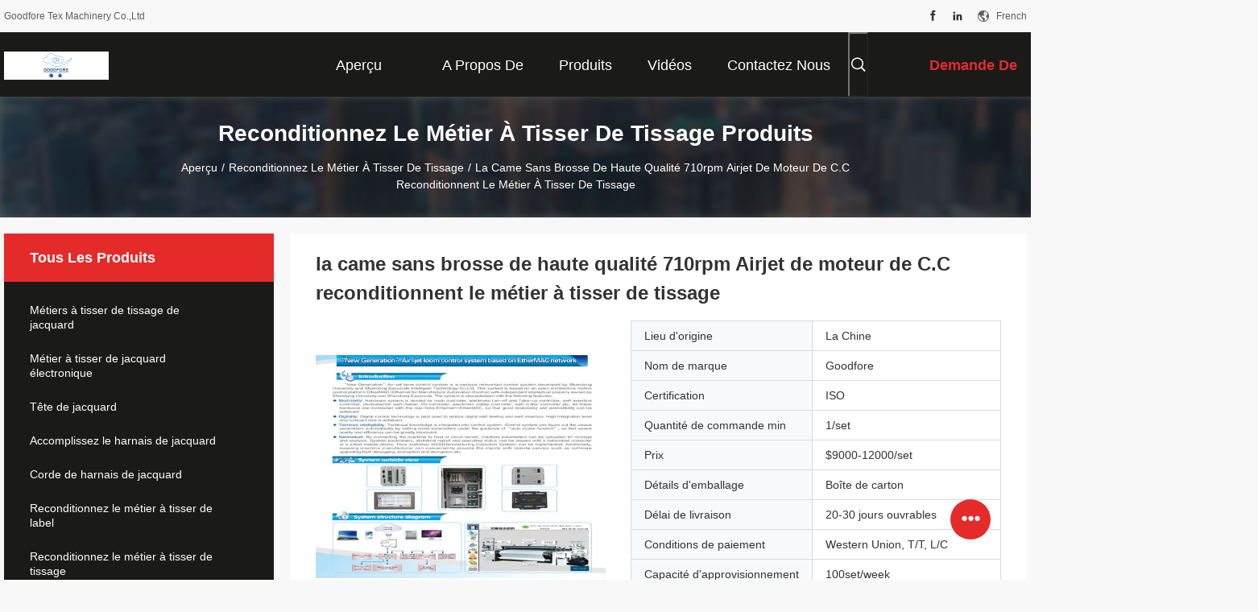

--- FILE ---
content_type: text/html
request_url: https://french.jacquardweavinglooms.com/sale-13131171-high-quality-brushless-dc-motor-cam-710rpm-airjet-recondition-weaving-loom.html
body_size: 32446
content:

<!DOCTYPE html>
<html lang="fr">
<head>
	<meta charset="utf-8">
	<meta http-equiv="X-UA-Compatible" content="IE=edge">
	<meta name="viewport" content="width=device-width, initial-scale=1.0, maximum-scale=5.1">
    <title>la came sans brosse de haute qualité 710rpm Airjet de moteur de C.C reconditionnent le métier à tisser de tissage</title>
    <meta name="keywords" content="Airjet reconditionnent le métier à tisser de tissage, 710rpm reconditionnent le métier à tisser de tissage, Reconditionnez le métier à tisser de tissage" />
    <meta name="description" content="Haute qualité la came sans brosse de haute qualité 710rpm Airjet de moteur de C.C reconditionnent le métier à tisser de tissage de la Chine, Le principal marché de produits de la Chine Airjet reconditionnent le métier à tisser de tissage produit, avec un contrôle qualité strict 710rpm reconditionnent le métier à tisser de tissage usines, produire de haute qualité 710rpm reconditionnent le métier à tisser de tissage produits." />
    <link rel='preload'
					  href=/photo/jacquardweavinglooms/sitetpl/style/common.css?ver=1695112567 as='style'><link type='text/css' rel='stylesheet'
					  href=/photo/jacquardweavinglooms/sitetpl/style/common.css?ver=1695112567 media='all'><meta property="og:title" content="la came sans brosse de haute qualité 710rpm Airjet de moteur de C.C reconditionnent le métier à tisser de tissage" />
<meta property="og:description" content="Haute qualité la came sans brosse de haute qualité 710rpm Airjet de moteur de C.C reconditionnent le métier à tisser de tissage de la Chine, Le principal marché de produits de la Chine Airjet reconditionnent le métier à tisser de tissage produit, avec un contrôle qualité strict 710rpm reconditionnent le métier à tisser de tissage usines, produire de haute qualité 710rpm reconditionnent le métier à tisser de tissage produits." />
<meta property="og:type" content="product" />
<meta property="og:availability" content="instock" />
<meta property="og:site_name" content="Goodfore Tex Machinery Co.,Ltd" />
<meta property="og:url" content="https://french.jacquardweavinglooms.com/sale-13131171-high-quality-brushless-dc-motor-cam-710rpm-airjet-recondition-weaving-loom.html" />
<meta property="og:image" content="https://french.jacquardweavinglooms.com/photo/ps30716319-high_quality_brushless_dc_motor_cam_710rpm_airjet_recondition_weaving_loom.jpg" />
<link rel="canonical" href="https://french.jacquardweavinglooms.com/sale-13131171-high-quality-brushless-dc-motor-cam-710rpm-airjet-recondition-weaving-loom.html" />
<link rel="alternate" href="https://m.french.jacquardweavinglooms.com/sale-13131171-high-quality-brushless-dc-motor-cam-710rpm-airjet-recondition-weaving-loom.html" media="only screen and (max-width: 640px)" />
<link rel="stylesheet" type="text/css" href="/js/guidefirstcommon.css" />
<style type="text/css">
/*<![CDATA[*/
.consent__cookie {position: fixed;top: 0;left: 0;width: 100%;height: 0%;z-index: 100000;}.consent__cookie_bg {position: fixed;top: 0;left: 0;width: 100%;height: 100%;background: #000;opacity: .6;display: none }.consent__cookie_rel {position: fixed;bottom:0;left: 0;width: 100%;background: #fff;display: -webkit-box;display: -ms-flexbox;display: flex;flex-wrap: wrap;padding: 24px 80px;-webkit-box-sizing: border-box;box-sizing: border-box;-webkit-box-pack: justify;-ms-flex-pack: justify;justify-content: space-between;-webkit-transition: all ease-in-out .3s;transition: all ease-in-out .3s }.consent__close {position: absolute;top: 20px;right: 20px;cursor: pointer }.consent__close svg {fill: #777 }.consent__close:hover svg {fill: #000 }.consent__cookie_box {flex: 1;word-break: break-word;}.consent__warm {color: #777;font-size: 16px;margin-bottom: 12px;line-height: 19px }.consent__title {color: #333;font-size: 20px;font-weight: 600;margin-bottom: 12px;line-height: 23px }.consent__itxt {color: #333;font-size: 14px;margin-bottom: 12px;display: -webkit-box;display: -ms-flexbox;display: flex;-webkit-box-align: center;-ms-flex-align: center;align-items: center }.consent__itxt i {display: -webkit-inline-box;display: -ms-inline-flexbox;display: inline-flex;width: 28px;height: 28px;border-radius: 50%;background: #e0f9e9;margin-right: 8px;-webkit-box-align: center;-ms-flex-align: center;align-items: center;-webkit-box-pack: center;-ms-flex-pack: center;justify-content: center }.consent__itxt svg {fill: #3ca860 }.consent__txt {color: #a6a6a6;font-size: 14px;margin-bottom: 8px;line-height: 17px }.consent__btns {display: -webkit-box;display: -ms-flexbox;display: flex;-webkit-box-orient: vertical;-webkit-box-direction: normal;-ms-flex-direction: column;flex-direction: column;-webkit-box-pack: center;-ms-flex-pack: center;justify-content: center;flex-shrink: 0;}.consent__btn {width: 280px;height: 40px;line-height: 40px;text-align: center;background: #3ca860;color: #fff;border-radius: 4px;margin: 8px 0;-webkit-box-sizing: border-box;box-sizing: border-box;cursor: pointer;font-size:14px}.consent__btn:hover {background: #00823b }.consent__btn.empty {color: #3ca860;border: 1px solid #3ca860;background: #fff }.consent__btn.empty:hover {background: #3ca860;color: #fff }.open .consent__cookie_bg {display: block }.open .consent__cookie_rel {bottom: 0 }@media (max-width: 760px) {.consent__btns {width: 100%;align-items: center;}.consent__cookie_rel {padding: 20px 24px }}.consent__cookie.open {display: block;}.consent__cookie {display: none;}
/*]]>*/
</style>
<style type="text/css">
/*<![CDATA[*/
@media only screen and (max-width:640px){.contact_now_dialog .content-wrap .desc{background-image:url(/images/cta_images/bg_s.png) !important}}.contact_now_dialog .content-wrap .content-wrap_header .cta-close{background-image:url(/images/cta_images/sprite.png) !important}.contact_now_dialog .content-wrap .desc{background-image:url(/images/cta_images/bg_l.png) !important}.contact_now_dialog .content-wrap .cta-btn i{background-image:url(/images/cta_images/sprite.png) !important}.contact_now_dialog .content-wrap .head-tip img{content:url(/images/cta_images/cta_contact_now.png) !important}.cusim{background-image:url(/images/imicon/im.svg) !important}.cuswa{background-image:url(/images/imicon/wa.png) !important}.cusall{background-image:url(/images/imicon/allchat.svg) !important}
/*]]>*/
</style>
<script type="text/javascript" src="/js/guidefirstcommon.js"></script>
<script type="text/javascript">
/*<![CDATA[*/
window.isvideotpl = 0;window.detailurl = '';
var colorUrl = '';var isShowGuide = 2;var showGuideColor = 0;var im_appid = 10003;var im_msg="Good day, what product are you looking for?";

var cta_cid = 49455;var use_defaulProductInfo = 1;var cta_pid = 13131171;var test_company = 0;var webim_domain = '';var company_type = 26;var cta_equipment = 'pc'; var setcookie = 'setwebimCookie(66720,13131171,26)'; var whatsapplink = "https://wa.me/8618961880758?text=Hi%2C+I%27m+interested+in+la+came+sans+brosse+de+haute+qualit%C3%A9+710rpm+Airjet+de+moteur+de+C.C+reconditionnent+le+m%C3%A9tier+%C3%A0+tisser+de+tissage."; function insertMeta(){var str = '<meta name="mobile-web-app-capable" content="yes" /><meta name="viewport" content="width=device-width, initial-scale=1.0" />';document.head.insertAdjacentHTML('beforeend',str);} var element = document.querySelector('a.footer_webim_a[href="/webim/webim_tab.html"]');if (element) {element.parentNode.removeChild(element);}

var colorUrl = '';
var aisearch = 0;
var selfUrl = '';
window.playerReportUrl='/vod/view_count/report';
var query_string = ["Products","Detail"];
var g_tp = '';
var customtplcolor = 99704;
var str_chat = 'le chat';
				var str_call_now = 'Appelez maintenant.';
var str_chat_now = 'Parlez maintenant.';
var str_contact1 = 'Obtenez le meilleur prix';var str_chat_lang='french';var str_contact2 = 'Obtenez le prix';var str_contact2 = 'Le meilleur prix';var str_contact = 'contact';
window.predomainsub = "";
/*]]>*/
</script>
</head>
<body>
<img src="/logo.gif" style="display:none" alt="logo"/>
<a style="display: none!important;" title="Goodfore Tex Machinery Co.,Ltd" class="float-inquiry" href="/contactnow.html" onclick='setinquiryCookie("{\"showproduct\":1,\"pid\":\"13131171\",\"name\":\"la came sans brosse de haute qualit\\u00e9 710rpm Airjet de moteur de C.C reconditionnent le m\\u00e9tier \\u00e0 tisser de tissage\",\"source_url\":\"\\/sale-13131171-high-quality-brushless-dc-motor-cam-710rpm-airjet-recondition-weaving-loom.html\",\"picurl\":\"\\/photo\\/pd30716319-high_quality_brushless_dc_motor_cam_710rpm_airjet_recondition_weaving_loom.jpg\",\"propertyDetail\":[[\"Marque\",\"Goodfore\"],[\"Garantie\",\"Un an\"],[\"Paquet\",\"Bo\\u00eete de carton\"],[\"Lieu d&#039;origine\",\"La Chine\"]],\"company_name\":null,\"picurl_c\":\"\\/photo\\/pc30716319-high_quality_brushless_dc_motor_cam_710rpm_airjet_recondition_weaving_loom.jpg\",\"price\":\"$9000-12000\\/set\",\"username\":\"Goodfore\",\"viewTime\":\"Derni\\u00e8re connexion : 7 heures 15 minuts Il ya\",\"subject\":\"S&#39;il vous pla\\u00eet envoyez-moi un devis sur votre la came sans brosse de haute qualit\\u00e9 710rpm Airjet de moteur de C.C reconditionnent le m\\u00e9tier \\u00e0 tisser de tissage\",\"countrycode\":\"\"}");'></a>
<script>
var originProductInfo = '';
var originProductInfo = {"showproduct":1,"pid":"13131171","name":"la came sans brosse de haute qualit\u00e9 710rpm Airjet de moteur de C.C reconditionnent le m\u00e9tier \u00e0 tisser de tissage","source_url":"\/sale-13131171-high-quality-brushless-dc-motor-cam-710rpm-airjet-recondition-weaving-loom.html","picurl":"\/photo\/pd30716319-high_quality_brushless_dc_motor_cam_710rpm_airjet_recondition_weaving_loom.jpg","propertyDetail":[["Marque","Goodfore"],["Garantie","Un an"],["Paquet","Bo\u00eete de carton"],["Lieu d&#039;origine","La Chine"]],"company_name":null,"picurl_c":"\/photo\/pc30716319-high_quality_brushless_dc_motor_cam_710rpm_airjet_recondition_weaving_loom.jpg","price":"$9000-12000\/set","username":"Goodfore","viewTime":"Derni\u00e8re connexion : 10 heures 15 minuts Il ya","subject":"S&#39;il vous pla\u00eet envoyez-moi un devis sur votre la came sans brosse de haute qualit\u00e9 710rpm Airjet de moteur de C.C reconditionnent le m\u00e9tier \u00e0 tisser de tissage","countrycode":""};
var save_url = "/contactsave.html";
var update_url = "/updateinquiry.html";
var productInfo = {};
var defaulProductInfo = {};
var myDate = new Date();
var curDate = myDate.getFullYear()+'-'+(parseInt(myDate.getMonth())+1)+'-'+myDate.getDate();
var message = '';
var default_pop = 1;
var leaveMessageDialog = document.getElementsByClassName('leave-message-dialog')[0]; // 获取弹层
var _$$ = function (dom) {
    return document.querySelectorAll(dom);
};
resInfo = originProductInfo;
resInfo['name'] = resInfo['name'] || '';
defaulProductInfo.pid = resInfo['pid'];
defaulProductInfo.productName = resInfo['name'] ?? '';
defaulProductInfo.productInfo = resInfo['propertyDetail'];
defaulProductInfo.productImg = resInfo['picurl_c'];
defaulProductInfo.subject = resInfo['subject'] ?? '';
defaulProductInfo.productImgAlt = resInfo['name'] ?? '';
var inquirypopup_tmp = 1;
var message = 'Cher,'+'\r\n'+"Je suis intéressé à"+' '+trim(resInfo['name'])+", pourriez-vous m'envoyer plus de détails tels que le type, la taille, le MOQ, le matériau, etc."+'\r\n'+"Merci!"+'\r\n'+"Dans l'attente de votre réponse.";
var message_1 = 'Cher,'+'\r\n'+"Je suis intéressé à"+' '+trim(resInfo['name'])+", pourriez-vous m'envoyer plus de détails tels que le type, la taille, le MOQ, le matériau, etc."+'\r\n'+"Merci!"+'\r\n'+"Dans l'attente de votre réponse.";
var message_2 = 'Bonjour,'+'\r\n'+"je cherche"+' '+trim(resInfo['name'])+", s'il vous plaît envoyez-moi le prix, les spécifications et l'image."+'\r\n'+"Votre réponse rapide sera très appréciée."+'\r\n'+"N'hésitez pas à me contacter pour plus d'informations."+'\r\n'+"Merci beaucoup.";
var message_3 = 'Bonjour,'+'\r\n'+trim(resInfo['name'])+' '+"répond à mes attentes."+'\r\n'+"Veuillez me donner le meilleur prix et d'autres informations sur le produit."+'\r\n'+"N'hésitez pas à me contacter via mon mail."+'\r\n'+"Merci beaucoup.";

var message_4 = 'Cher,'+'\r\n'+"Quel est le prix FOB sur votre"+' '+trim(resInfo['name'])+'?'+'\r\n'+"Quel est le nom du port le plus proche?"+'\r\n'+"Veuillez me répondre dès que possible, il serait préférable de partager de plus amples informations."+'\r\n'+"Cordialement!";
var message_5 = 'Salut,'+'\r\n'+"Je suis très intéressé par votre"+' '+trim(resInfo['name'])+'.'+'\r\n'+"Veuillez m'envoyer les détails de votre produit."+'\r\n'+"Dans l'attente de votre réponse rapide."+'\r\n'+"N'hésitez pas à me contacter par mail."+'\r\n'+"Cordialement!";

var message_6 = 'Cher,'+'\r\n'+"Veuillez nous fournir des informations sur votre"+' '+trim(resInfo['name'])+", comme le type, la taille, le matériau et bien sûr le meilleur prix."+'\r\n'+"Dans l'attente de votre réponse rapide."+'\r\n'+"Merci!";
var message_7 = 'Cher,'+'\r\n'+"Pouvez-vous fournir"+' '+trim(resInfo['name'])+" pour nous?"+'\r\n'+"Nous voulons d'abord une liste de prix et des détails sur le produit."+'\r\n'+"J'espère obtenir une réponse dès que possible et j'ai hâte de coopérer."+'\r\n'+"Merci beaucoup.";
var message_8 = 'salut,'+'\r\n'+"je cherche"+' '+trim(resInfo['name'])+", Veuillez me donner des informations plus détaillées sur le produit."+'\r\n'+"J'attends votre réponse avec impatience."+'\r\n'+"Merci!";
var message_9 = 'Bonjour,'+'\r\n'+"Votre"+' '+trim(resInfo['name'])+" répond très bien à mes exigences."+'\r\n'+"S'il vous plaît envoyez-moi le prix, les spécifications et un modèle similaire sera OK."+'\r\n'+"N'hésitez pas à discuter avec moi."+'\r\n'+"Merci!";
var message_10 = 'Cher,'+'\r\n'+"Je veux en savoir plus sur les détails et la citation de"+' '+trim(resInfo['name'])+'.'+'\r\n'+"N'hésitez pas à me contacter."+'\r\n'+"Cordialement!";

var r = getRandom(1,10);

defaulProductInfo.message = eval("message_"+r);
    defaulProductInfo.message = eval("message_"+r);
        var mytAjax = {

    post: function(url, data, fn) {
        var xhr = new XMLHttpRequest();
        xhr.open("POST", url, true);
        xhr.setRequestHeader("Content-Type", "application/x-www-form-urlencoded;charset=UTF-8");
        xhr.setRequestHeader("X-Requested-With", "XMLHttpRequest");
        xhr.setRequestHeader('Content-Type','text/plain;charset=UTF-8');
        xhr.onreadystatechange = function() {
            if(xhr.readyState == 4 && (xhr.status == 200 || xhr.status == 304)) {
                fn.call(this, xhr.responseText);
            }
        };
        xhr.send(data);
    },

    postform: function(url, data, fn) {
        var xhr = new XMLHttpRequest();
        xhr.open("POST", url, true);
        xhr.setRequestHeader("X-Requested-With", "XMLHttpRequest");
        xhr.onreadystatechange = function() {
            if(xhr.readyState == 4 && (xhr.status == 200 || xhr.status == 304)) {
                fn.call(this, xhr.responseText);
            }
        };
        xhr.send(data);
    }
};
/*window.onload = function(){
    leaveMessageDialog = document.getElementsByClassName('leave-message-dialog')[0];
    if (window.localStorage.recordDialogStatus=='undefined' || (window.localStorage.recordDialogStatus!='undefined' && window.localStorage.recordDialogStatus != curDate)) {
        setTimeout(function(){
            if(parseInt(inquirypopup_tmp%10) == 1){
                creatDialog(defaulProductInfo, 1);
            }
        }, 6000);
    }
};*/
function trim(str)
{
    str = str.replace(/(^\s*)/g,"");
    return str.replace(/(\s*$)/g,"");
};
function getRandom(m,n){
    var num = Math.floor(Math.random()*(m - n) + n);
    return num;
};
function strBtn(param) {

    var starattextarea = document.getElementById("textareamessage").value.length;
    var email = document.getElementById("startEmail").value;

    var default_tip = document.querySelectorAll(".watermark_container").length;
    if (20 < starattextarea && starattextarea < 3000) {
        if(default_tip>0){
            document.getElementById("textareamessage1").parentNode.parentNode.nextElementSibling.style.display = "none";
        }else{
            document.getElementById("textareamessage1").parentNode.nextElementSibling.style.display = "none";
        }

    } else {
        if(default_tip>0){
            document.getElementById("textareamessage1").parentNode.parentNode.nextElementSibling.style.display = "block";
        }else{
            document.getElementById("textareamessage1").parentNode.nextElementSibling.style.display = "block";
        }

        return;
    }

    // var re = /^([a-zA-Z0-9_-])+@([a-zA-Z0-9_-])+\.([a-zA-Z0-9_-])+/i;/*邮箱不区分大小写*/
    var re = /^[a-zA-Z0-9][\w-]*(\.?[\w-]+)*@[a-zA-Z0-9-]+(\.[a-zA-Z0-9]+)+$/i;
    if (!re.test(email)) {
        document.getElementById("startEmail").nextElementSibling.style.display = "block";
        return;
    } else {
        document.getElementById("startEmail").nextElementSibling.style.display = "none";
    }

    var subject = document.getElementById("pop_subject").value;
    var pid = document.getElementById("pop_pid").value;
    var message = document.getElementById("textareamessage").value;
    var sender_email = document.getElementById("startEmail").value;
    var tel = '';
    if (document.getElementById("tel0") != undefined && document.getElementById("tel0") != '')
        tel = document.getElementById("tel0").value;
    var form_serialize = '&tel='+tel;

    form_serialize = form_serialize.replace(/\+/g, "%2B");
    mytAjax.post(save_url,"pid="+pid+"&subject="+subject+"&email="+sender_email+"&message="+(message)+form_serialize,function(res){
        var mes = JSON.parse(res);
        if(mes.status == 200){
            var iid = mes.iid;
            document.getElementById("pop_iid").value = iid;
            document.getElementById("pop_uuid").value = mes.uuid;

            if(typeof gtag_report_conversion === "function"){
                gtag_report_conversion();//执行统计js代码
            }
            if(typeof fbq === "function"){
                fbq('track','Purchase');//执行统计js代码
            }
        }
    });
    for (var index = 0; index < document.querySelectorAll(".dialog-content-pql").length; index++) {
        document.querySelectorAll(".dialog-content-pql")[index].style.display = "none";
    };
    $('#idphonepql').val(tel);
    document.getElementById("dialog-content-pql-id").style.display = "block";
    ;
};
function twoBtnOk(param) {

    var selectgender = document.getElementById("Mr").innerHTML;
    var iid = document.getElementById("pop_iid").value;
    var sendername = document.getElementById("idnamepql").value;
    var senderphone = document.getElementById("idphonepql").value;
    var sendercname = document.getElementById("idcompanypql").value;
    var uuid = document.getElementById("pop_uuid").value;
    var gender = 2;
    if(selectgender == 'Mr.') gender = 0;
    if(selectgender == 'Mrs.') gender = 1;
    var pid = document.getElementById("pop_pid").value;
    var form_serialize = '';

        form_serialize = form_serialize.replace(/\+/g, "%2B");

    mytAjax.post(update_url,"iid="+iid+"&gender="+gender+"&uuid="+uuid+"&name="+(sendername)+"&tel="+(senderphone)+"&company="+(sendercname)+form_serialize,function(res){});

    for (var index = 0; index < document.querySelectorAll(".dialog-content-pql").length; index++) {
        document.querySelectorAll(".dialog-content-pql")[index].style.display = "none";
    };
    document.getElementById("dialog-content-pql-ok").style.display = "block";

};
function toCheckMust(name) {
    $('#'+name+'error').hide();
}
function handClidk(param) {
    var starattextarea = document.getElementById("textareamessage1").value.length;
    var email = document.getElementById("startEmail1").value;
    var default_tip = document.querySelectorAll(".watermark_container").length;
    if (20 < starattextarea && starattextarea < 3000) {
        if(default_tip>0){
            document.getElementById("textareamessage1").parentNode.parentNode.nextElementSibling.style.display = "none";
        }else{
            document.getElementById("textareamessage1").parentNode.nextElementSibling.style.display = "none";
        }

    } else {
        if(default_tip>0){
            document.getElementById("textareamessage1").parentNode.parentNode.nextElementSibling.style.display = "block";
        }else{
            document.getElementById("textareamessage1").parentNode.nextElementSibling.style.display = "block";
        }

        return;
    }

    // var re = /^([a-zA-Z0-9_-])+@([a-zA-Z0-9_-])+\.([a-zA-Z0-9_-])+/i;
    var re = /^[a-zA-Z0-9][\w-]*(\.?[\w-]+)*@[a-zA-Z0-9-]+(\.[a-zA-Z0-9]+)+$/i;
    if (!re.test(email)) {
        document.getElementById("startEmail1").nextElementSibling.style.display = "block";
        return;
    } else {
        document.getElementById("startEmail1").nextElementSibling.style.display = "none";
    }

    var subject = document.getElementById("pop_subject").value;
    var pid = document.getElementById("pop_pid").value;
    var message = document.getElementById("textareamessage1").value;
    var sender_email = document.getElementById("startEmail1").value;
    var form_serialize = tel = '';
    if (document.getElementById("tel1") != undefined && document.getElementById("tel1") != '')
        tel = document.getElementById("tel1").value;
        mytAjax.post(save_url,"email="+sender_email+"&tel="+tel+"&pid="+pid+"&message="+message+"&subject="+subject+form_serialize,function(res){

        var mes = JSON.parse(res);
        if(mes.status == 200){
            var iid = mes.iid;
            document.getElementById("pop_iid").value = iid;
            document.getElementById("pop_uuid").value = mes.uuid;
            if(typeof gtag_report_conversion === "function"){
                gtag_report_conversion();//执行统计js代码
            }
        }

    });
    for (var index = 0; index < document.querySelectorAll(".dialog-content-pql").length; index++) {
        document.querySelectorAll(".dialog-content-pql")[index].style.display = "none";
    };
    $('#idphonepql').val(tel);
    document.getElementById("dialog-content-pql-id").style.display = "block";

};
window.addEventListener('load', function () {
    $('.checkbox-wrap label').each(function(){
        if($(this).find('input').prop('checked')){
            $(this).addClass('on')
        }else {
            $(this).removeClass('on')
        }
    })
    $(document).on('click', '.checkbox-wrap label' , function(ev){
        if (ev.target.tagName.toUpperCase() != 'INPUT') {
            $(this).toggleClass('on')
        }
    })
})

function hand_video(pdata) {
    data = JSON.parse(pdata);
    productInfo.productName = data.productName;
    productInfo.productInfo = data.productInfo;
    productInfo.productImg = data.productImg;
    productInfo.subject = data.subject;

    var message = 'Cher,'+'\r\n'+"Je suis intéressé à"+' '+trim(data.productName)+", pourriez-vous m'envoyer plus de détails tels que le type, la taille, la quantité, le matériau, etc."+'\r\n'+"Merci!"+'\r\n'+"Dans l'attente de votre réponse.";

    var message = 'Cher,'+'\r\n'+"Je suis intéressé à"+' '+trim(data.productName)+", pourriez-vous m'envoyer plus de détails tels que le type, la taille, le MOQ, le matériau, etc."+'\r\n'+"Merci!"+'\r\n'+"Dans l'attente de votre réponse.";
    var message_1 = 'Cher,'+'\r\n'+"Je suis intéressé à"+' '+trim(data.productName)+", pourriez-vous m'envoyer plus de détails tels que le type, la taille, le MOQ, le matériau, etc."+'\r\n'+"Merci!"+'\r\n'+"Dans l'attente de votre réponse.";
    var message_2 = 'Bonjour,'+'\r\n'+"je cherche"+' '+trim(data.productName)+", s'il vous plaît envoyez-moi le prix, les spécifications et l'image."+'\r\n'+"Votre réponse rapide sera très appréciée."+'\r\n'+"N'hésitez pas à me contacter pour plus d'informations."+'\r\n'+"Merci beaucoup.";
    var message_3 = 'Bonjour,'+'\r\n'+trim(data.productName)+' '+"répond à mes attentes."+'\r\n'+"Veuillez me donner le meilleur prix et d'autres informations sur le produit."+'\r\n'+"N'hésitez pas à me contacter via mon mail."+'\r\n'+"Merci beaucoup.";

    var message_4 = 'Cher,'+'\r\n'+"Quel est le prix FOB sur votre"+' '+trim(data.productName)+'?'+'\r\n'+"Quel est le nom du port le plus proche?"+'\r\n'+"Veuillez me répondre dès que possible, il serait préférable de partager de plus amples informations."+'\r\n'+"Cordialement!";
    var message_5 = 'Salut,'+'\r\n'+"Je suis très intéressé par votre"+' '+trim(data.productName)+'.'+'\r\n'+"Veuillez m'envoyer les détails de votre produit."+'\r\n'+"Dans l'attente de votre réponse rapide."+'\r\n'+"N'hésitez pas à me contacter par mail."+'\r\n'+"Cordialement!";

    var message_6 = 'Cher,'+'\r\n'+"Veuillez nous fournir des informations sur votre"+' '+trim(data.productName)+", comme le type, la taille, le matériau et bien sûr le meilleur prix."+'\r\n'+"Dans l'attente de votre réponse rapide."+'\r\n'+"Merci!";
    var message_7 = 'Cher,'+'\r\n'+"Pouvez-vous fournir"+' '+trim(data.productName)+" pour nous?"+'\r\n'+"Nous voulons d'abord une liste de prix et des détails sur le produit."+'\r\n'+"J'espère obtenir une réponse dès que possible et j'ai hâte de coopérer."+'\r\n'+"Merci beaucoup.";
    var message_8 = 'salut,'+'\r\n'+"je cherche"+' '+trim(data.productName)+", Veuillez me donner des informations plus détaillées sur le produit."+'\r\n'+"J'attends votre réponse avec impatience."+'\r\n'+"Merci!";
    var message_9 = 'Bonjour,'+'\r\n'+"Votre"+' '+trim(data.productName)+" répond très bien à mes exigences."+'\r\n'+"S'il vous plaît envoyez-moi le prix, les spécifications et un modèle similaire sera OK."+'\r\n'+"N'hésitez pas à discuter avec moi."+'\r\n'+"Merci!";
    var message_10 = 'Cher,'+'\r\n'+"Je veux en savoir plus sur les détails et la citation de"+' '+trim(data.productName)+'.'+'\r\n'+"N'hésitez pas à me contacter."+'\r\n'+"Cordialement!";

    var r = getRandom(1,10);

    productInfo.message = eval("message_"+r);
            if(parseInt(inquirypopup_tmp/10) == 1){
        productInfo.message = "";
    }
    productInfo.pid = data.pid;
    creatDialog(productInfo, 2);
};

function handDialog(pdata) {
    data = JSON.parse(pdata);
    productInfo.productName = data.productName;
    productInfo.productInfo = data.productInfo;
    productInfo.productImg = data.productImg;
    productInfo.subject = data.subject;

    var message = 'Cher,'+'\r\n'+"Je suis intéressé à"+' '+trim(data.productName)+", pourriez-vous m'envoyer plus de détails tels que le type, la taille, la quantité, le matériau, etc."+'\r\n'+"Merci!"+'\r\n'+"Dans l'attente de votre réponse.";

    var message = 'Cher,'+'\r\n'+"Je suis intéressé à"+' '+trim(data.productName)+", pourriez-vous m'envoyer plus de détails tels que le type, la taille, le MOQ, le matériau, etc."+'\r\n'+"Merci!"+'\r\n'+"Dans l'attente de votre réponse.";
    var message_1 = 'Cher,'+'\r\n'+"Je suis intéressé à"+' '+trim(data.productName)+", pourriez-vous m'envoyer plus de détails tels que le type, la taille, le MOQ, le matériau, etc."+'\r\n'+"Merci!"+'\r\n'+"Dans l'attente de votre réponse.";
    var message_2 = 'Bonjour,'+'\r\n'+"je cherche"+' '+trim(data.productName)+", s'il vous plaît envoyez-moi le prix, les spécifications et l'image."+'\r\n'+"Votre réponse rapide sera très appréciée."+'\r\n'+"N'hésitez pas à me contacter pour plus d'informations."+'\r\n'+"Merci beaucoup.";
    var message_3 = 'Bonjour,'+'\r\n'+trim(data.productName)+' '+"répond à mes attentes."+'\r\n'+"Veuillez me donner le meilleur prix et d'autres informations sur le produit."+'\r\n'+"N'hésitez pas à me contacter via mon mail."+'\r\n'+"Merci beaucoup.";

    var message_4 = 'Cher,'+'\r\n'+"Quel est le prix FOB sur votre"+' '+trim(data.productName)+'?'+'\r\n'+"Quel est le nom du port le plus proche?"+'\r\n'+"Veuillez me répondre dès que possible, il serait préférable de partager de plus amples informations."+'\r\n'+"Cordialement!";
    var message_5 = 'Salut,'+'\r\n'+"Je suis très intéressé par votre"+' '+trim(data.productName)+'.'+'\r\n'+"Veuillez m'envoyer les détails de votre produit."+'\r\n'+"Dans l'attente de votre réponse rapide."+'\r\n'+"N'hésitez pas à me contacter par mail."+'\r\n'+"Cordialement!";

    var message_6 = 'Cher,'+'\r\n'+"Veuillez nous fournir des informations sur votre"+' '+trim(data.productName)+", comme le type, la taille, le matériau et bien sûr le meilleur prix."+'\r\n'+"Dans l'attente de votre réponse rapide."+'\r\n'+"Merci!";
    var message_7 = 'Cher,'+'\r\n'+"Pouvez-vous fournir"+' '+trim(data.productName)+" pour nous?"+'\r\n'+"Nous voulons d'abord une liste de prix et des détails sur le produit."+'\r\n'+"J'espère obtenir une réponse dès que possible et j'ai hâte de coopérer."+'\r\n'+"Merci beaucoup.";
    var message_8 = 'salut,'+'\r\n'+"je cherche"+' '+trim(data.productName)+", Veuillez me donner des informations plus détaillées sur le produit."+'\r\n'+"J'attends votre réponse avec impatience."+'\r\n'+"Merci!";
    var message_9 = 'Bonjour,'+'\r\n'+"Votre"+' '+trim(data.productName)+" répond très bien à mes exigences."+'\r\n'+"S'il vous plaît envoyez-moi le prix, les spécifications et un modèle similaire sera OK."+'\r\n'+"N'hésitez pas à discuter avec moi."+'\r\n'+"Merci!";
    var message_10 = 'Cher,'+'\r\n'+"Je veux en savoir plus sur les détails et la citation de"+' '+trim(data.productName)+'.'+'\r\n'+"N'hésitez pas à me contacter."+'\r\n'+"Cordialement!";

    var r = getRandom(1,10);
    productInfo.message = eval("message_"+r);
            if(parseInt(inquirypopup_tmp/10) == 1){
        productInfo.message = "";
    }
    productInfo.pid = data.pid;
    creatDialog(productInfo, 2);
};

function closepql(param) {

    leaveMessageDialog.style.display = 'none';
};

function closepql2(param) {

    for (var index = 0; index < document.querySelectorAll(".dialog-content-pql").length; index++) {
        document.querySelectorAll(".dialog-content-pql")[index].style.display = "none";
    };
    document.getElementById("dialog-content-pql-ok").style.display = "block";
};

function decodeHtmlEntities(str) {
    var tempElement = document.createElement('div');
    tempElement.innerHTML = str;
    return tempElement.textContent || tempElement.innerText || '';
}

function initProduct(productInfo,type){

    productInfo.productName = decodeHtmlEntities(productInfo.productName);
    productInfo.message = decodeHtmlEntities(productInfo.message);

    leaveMessageDialog = document.getElementsByClassName('leave-message-dialog')[0];
    leaveMessageDialog.style.display = "block";
    if(type == 3){
        var popinquiryemail = document.getElementById("popinquiryemail").value;
        _$$("#startEmail1")[0].value = popinquiryemail;
    }else{
        _$$("#startEmail1")[0].value = "";
    }
    _$$("#startEmail")[0].value = "";
    _$$("#idnamepql")[0].value = "";
    _$$("#idphonepql")[0].value = "";
    _$$("#idcompanypql")[0].value = "";

    _$$("#pop_pid")[0].value = productInfo.pid;
    _$$("#pop_subject")[0].value = productInfo.subject;
    
    if(parseInt(inquirypopup_tmp/10) == 1){
        productInfo.message = "";
    }

    _$$("#textareamessage1")[0].value = productInfo.message;
    _$$("#textareamessage")[0].value = productInfo.message;

    _$$("#dialog-content-pql-id .titlep")[0].innerHTML = productInfo.productName;
    _$$("#dialog-content-pql-id img")[0].setAttribute("src", productInfo.productImg);
    _$$("#dialog-content-pql-id img")[0].setAttribute("alt", productInfo.productImgAlt);

    _$$("#dialog-content-pql-id-hand img")[0].setAttribute("src", productInfo.productImg);
    _$$("#dialog-content-pql-id-hand img")[0].setAttribute("alt", productInfo.productImgAlt);
    _$$("#dialog-content-pql-id-hand .titlep")[0].innerHTML = productInfo.productName;

    if (productInfo.productInfo.length > 0) {
        var ul2, ul;
        ul = document.createElement("ul");
        for (var index = 0; index < productInfo.productInfo.length; index++) {
            var el = productInfo.productInfo[index];
            var li = document.createElement("li");
            var span1 = document.createElement("span");
            span1.innerHTML = el[0] + ":";
            var span2 = document.createElement("span");
            span2.innerHTML = el[1];
            li.appendChild(span1);
            li.appendChild(span2);
            ul.appendChild(li);

        }
        ul2 = ul.cloneNode(true);
        if (type === 1) {
            _$$("#dialog-content-pql-id .left")[0].replaceChild(ul, _$$("#dialog-content-pql-id .left ul")[0]);
        } else {
            _$$("#dialog-content-pql-id-hand .left")[0].replaceChild(ul2, _$$("#dialog-content-pql-id-hand .left ul")[0]);
            _$$("#dialog-content-pql-id .left")[0].replaceChild(ul, _$$("#dialog-content-pql-id .left ul")[0]);
        }
    };
    for (var index = 0; index < _$$("#dialog-content-pql-id .right ul li").length; index++) {
        _$$("#dialog-content-pql-id .right ul li")[index].addEventListener("click", function (params) {
            _$$("#dialog-content-pql-id .right #Mr")[0].innerHTML = this.innerHTML
        }, false)

    };

};
function closeInquiryCreateDialog() {
    document.getElementById("xuanpan_dialog_box_pql").style.display = "none";
};
function showInquiryCreateDialog() {
    document.getElementById("xuanpan_dialog_box_pql").style.display = "block";
};
function submitPopInquiry(){
    var message = document.getElementById("inquiry_message").value;
    var email = document.getElementById("inquiry_email").value;
    var subject = defaulProductInfo.subject;
    var pid = defaulProductInfo.pid;
    if (email === undefined) {
        showInquiryCreateDialog();
        document.getElementById("inquiry_email").style.border = "1px solid red";
        return false;
    };
    if (message === undefined) {
        showInquiryCreateDialog();
        document.getElementById("inquiry_message").style.border = "1px solid red";
        return false;
    };
    if (email.search(/^\w+((-\w+)|(\.\w+))*\@[A-Za-z0-9]+((\.|-)[A-Za-z0-9]+)*\.[A-Za-z0-9]+$/) == -1) {
        document.getElementById("inquiry_email").style.border= "1px solid red";
        showInquiryCreateDialog();
        return false;
    } else {
        document.getElementById("inquiry_email").style.border= "";
    };
    if (message.length < 20 || message.length >3000) {
        showInquiryCreateDialog();
        document.getElementById("inquiry_message").style.border = "1px solid red";
        return false;
    } else {
        document.getElementById("inquiry_message").style.border = "";
    };
    var tel = '';
    if (document.getElementById("tel") != undefined && document.getElementById("tel") != '')
        tel = document.getElementById("tel").value;

    mytAjax.post(save_url,"pid="+pid+"&subject="+subject+"&email="+email+"&message="+(message)+'&tel='+tel,function(res){
        var mes = JSON.parse(res);
        if(mes.status == 200){
            var iid = mes.iid;
            document.getElementById("pop_iid").value = iid;
            document.getElementById("pop_uuid").value = mes.uuid;

        }
    });
    initProduct(defaulProductInfo);
    for (var index = 0; index < document.querySelectorAll(".dialog-content-pql").length; index++) {
        document.querySelectorAll(".dialog-content-pql")[index].style.display = "none";
    };
    $('#idphonepql').val(tel);
    document.getElementById("dialog-content-pql-id").style.display = "block";

};

//带附件上传
function submitPopInquiryfile(email_id,message_id,check_sort,name_id,phone_id,company_id,attachments){

    if(typeof(check_sort) == 'undefined'){
        check_sort = 0;
    }
    var message = document.getElementById(message_id).value;
    var email = document.getElementById(email_id).value;
    var attachments = document.getElementById(attachments).value;
    if(typeof(name_id) !== 'undefined' && name_id != ""){
        var name  = document.getElementById(name_id).value;
    }
    if(typeof(phone_id) !== 'undefined' && phone_id != ""){
        var phone = document.getElementById(phone_id).value;
    }
    if(typeof(company_id) !== 'undefined' && company_id != ""){
        var company = document.getElementById(company_id).value;
    }
    var subject = defaulProductInfo.subject;
    var pid = defaulProductInfo.pid;

    if(check_sort == 0){
        if (email === undefined) {
            showInquiryCreateDialog();
            document.getElementById(email_id).style.border = "1px solid red";
            return false;
        };
        if (message === undefined) {
            showInquiryCreateDialog();
            document.getElementById(message_id).style.border = "1px solid red";
            return false;
        };

        if (email.search(/^\w+((-\w+)|(\.\w+))*\@[A-Za-z0-9]+((\.|-)[A-Za-z0-9]+)*\.[A-Za-z0-9]+$/) == -1) {
            document.getElementById(email_id).style.border= "1px solid red";
            showInquiryCreateDialog();
            return false;
        } else {
            document.getElementById(email_id).style.border= "";
        };
        if (message.length < 20 || message.length >3000) {
            showInquiryCreateDialog();
            document.getElementById(message_id).style.border = "1px solid red";
            return false;
        } else {
            document.getElementById(message_id).style.border = "";
        };
    }else{

        if (message === undefined) {
            showInquiryCreateDialog();
            document.getElementById(message_id).style.border = "1px solid red";
            return false;
        };

        if (email === undefined) {
            showInquiryCreateDialog();
            document.getElementById(email_id).style.border = "1px solid red";
            return false;
        };

        if (message.length < 20 || message.length >3000) {
            showInquiryCreateDialog();
            document.getElementById(message_id).style.border = "1px solid red";
            return false;
        } else {
            document.getElementById(message_id).style.border = "";
        };

        if (email.search(/^\w+((-\w+)|(\.\w+))*\@[A-Za-z0-9]+((\.|-)[A-Za-z0-9]+)*\.[A-Za-z0-9]+$/) == -1) {
            document.getElementById(email_id).style.border= "1px solid red";
            showInquiryCreateDialog();
            return false;
        } else {
            document.getElementById(email_id).style.border= "";
        };

    };

    mytAjax.post(save_url,"pid="+pid+"&subject="+subject+"&email="+email+"&message="+message+"&company="+company+"&attachments="+attachments,function(res){
        var mes = JSON.parse(res);
        if(mes.status == 200){
            var iid = mes.iid;
            document.getElementById("pop_iid").value = iid;
            document.getElementById("pop_uuid").value = mes.uuid;

            if(typeof gtag_report_conversion === "function"){
                gtag_report_conversion();//执行统计js代码
            }
            if(typeof fbq === "function"){
                fbq('track','Purchase');//执行统计js代码
            }
        }
    });
    initProduct(defaulProductInfo);

    if(name !== undefined && name != ""){
        _$$("#idnamepql")[0].value = name;
    }

    if(phone !== undefined && phone != ""){
        _$$("#idphonepql")[0].value = phone;
    }

    if(company !== undefined && company != ""){
        _$$("#idcompanypql")[0].value = company;
    }

    for (var index = 0; index < document.querySelectorAll(".dialog-content-pql").length; index++) {
        document.querySelectorAll(".dialog-content-pql")[index].style.display = "none";
    };
    document.getElementById("dialog-content-pql-id").style.display = "block";

};
function submitPopInquiryByParam(email_id,message_id,check_sort,name_id,phone_id,company_id){

    if(typeof(check_sort) == 'undefined'){
        check_sort = 0;
    }

    var senderphone = '';
    var message = document.getElementById(message_id).value;
    var email = document.getElementById(email_id).value;
    if(typeof(name_id) !== 'undefined' && name_id != ""){
        var name  = document.getElementById(name_id).value;
    }
    if(typeof(phone_id) !== 'undefined' && phone_id != ""){
        var phone = document.getElementById(phone_id).value;
        senderphone = phone;
    }
    if(typeof(company_id) !== 'undefined' && company_id != ""){
        var company = document.getElementById(company_id).value;
    }
    var subject = defaulProductInfo.subject;
    var pid = defaulProductInfo.pid;

    if(check_sort == 0){
        if (email === undefined) {
            showInquiryCreateDialog();
            document.getElementById(email_id).style.border = "1px solid red";
            return false;
        };
        if (message === undefined) {
            showInquiryCreateDialog();
            document.getElementById(message_id).style.border = "1px solid red";
            return false;
        };

        if (email.search(/^\w+((-\w+)|(\.\w+))*\@[A-Za-z0-9]+((\.|-)[A-Za-z0-9]+)*\.[A-Za-z0-9]+$/) == -1) {
            document.getElementById(email_id).style.border= "1px solid red";
            showInquiryCreateDialog();
            return false;
        } else {
            document.getElementById(email_id).style.border= "";
        };
        if (message.length < 20 || message.length >3000) {
            showInquiryCreateDialog();
            document.getElementById(message_id).style.border = "1px solid red";
            return false;
        } else {
            document.getElementById(message_id).style.border = "";
        };
    }else{

        if (message === undefined) {
            showInquiryCreateDialog();
            document.getElementById(message_id).style.border = "1px solid red";
            return false;
        };

        if (email === undefined) {
            showInquiryCreateDialog();
            document.getElementById(email_id).style.border = "1px solid red";
            return false;
        };

        if (message.length < 20 || message.length >3000) {
            showInquiryCreateDialog();
            document.getElementById(message_id).style.border = "1px solid red";
            return false;
        } else {
            document.getElementById(message_id).style.border = "";
        };

        if (email.search(/^\w+((-\w+)|(\.\w+))*\@[A-Za-z0-9]+((\.|-)[A-Za-z0-9]+)*\.[A-Za-z0-9]+$/) == -1) {
            document.getElementById(email_id).style.border= "1px solid red";
            showInquiryCreateDialog();
            return false;
        } else {
            document.getElementById(email_id).style.border= "";
        };

    };

    var productsku = "";
    if($("#product_sku").length > 0){
        productsku = $("#product_sku").html();
    }

    mytAjax.post(save_url,"tel="+senderphone+"&pid="+pid+"&subject="+subject+"&email="+email+"&message="+message+"&messagesku="+encodeURI(productsku),function(res){
        var mes = JSON.parse(res);
        if(mes.status == 200){
            var iid = mes.iid;
            document.getElementById("pop_iid").value = iid;
            document.getElementById("pop_uuid").value = mes.uuid;

            if(typeof gtag_report_conversion === "function"){
                gtag_report_conversion();//执行统计js代码
            }
            if(typeof fbq === "function"){
                fbq('track','Purchase');//执行统计js代码
            }
        }
    });
    initProduct(defaulProductInfo);

    if(name !== undefined && name != ""){
        _$$("#idnamepql")[0].value = name;
    }

    if(phone !== undefined && phone != ""){
        _$$("#idphonepql")[0].value = phone;
    }

    if(company !== undefined && company != ""){
        _$$("#idcompanypql")[0].value = company;
    }

    for (var index = 0; index < document.querySelectorAll(".dialog-content-pql").length; index++) {
        document.querySelectorAll(".dialog-content-pql")[index].style.display = "none";

    };
    document.getElementById("dialog-content-pql-id").style.display = "block";

};

function creat_videoDialog(productInfo, type) {

    if(type == 1){
        if(default_pop != 1){
            return false;
        }
        window.localStorage.recordDialogStatus = curDate;
    }else{
        default_pop = 0;
    }
    initProduct(productInfo, type);
    if (type === 1) {
        // 自动弹出
        for (var index = 0; index < document.querySelectorAll(".dialog-content-pql").length; index++) {

            document.querySelectorAll(".dialog-content-pql")[index].style.display = "none";
        };
        document.getElementById("dialog-content-pql").style.display = "block";
    } else {
        // 手动弹出
        for (var index = 0; index < document.querySelectorAll(".dialog-content-pql").length; index++) {
            document.querySelectorAll(".dialog-content-pql")[index].style.display = "none";
        };
        document.getElementById("dialog-content-pql-id-hand").style.display = "block";
    }
}

function creatDialog(productInfo, type) {

    if(type == 1){
        if(default_pop != 1){
            return false;
        }
        window.localStorage.recordDialogStatus = curDate;
    }else{
        default_pop = 0;
    }
    initProduct(productInfo, type);
    if (type === 1) {
        // 自动弹出
        for (var index = 0; index < document.querySelectorAll(".dialog-content-pql").length; index++) {

            document.querySelectorAll(".dialog-content-pql")[index].style.display = "none";
        };
        document.getElementById("dialog-content-pql").style.display = "block";
    } else {
        // 手动弹出
        for (var index = 0; index < document.querySelectorAll(".dialog-content-pql").length; index++) {
            document.querySelectorAll(".dialog-content-pql")[index].style.display = "none";
        };
        document.getElementById("dialog-content-pql-id-hand").style.display = "block";
    }
}

//带邮箱信息打开询盘框 emailtype=1表示带入邮箱
function openDialog(emailtype){
    var type = 2;//不带入邮箱，手动弹出
    if(emailtype == 1){
        var popinquiryemail = document.getElementById("popinquiryemail").value;
        // var re = /^([a-zA-Z0-9_-])+@([a-zA-Z0-9_-])+\.([a-zA-Z0-9_-])+/i;
        var re = /^[a-zA-Z0-9][\w-]*(\.?[\w-]+)*@[a-zA-Z0-9-]+(\.[a-zA-Z0-9]+)+$/i;
        if (!re.test(popinquiryemail)) {
            //前端提示样式;
            showInquiryCreateDialog();
            document.getElementById("popinquiryemail").style.border = "1px solid red";
            return false;
        } else {
            //前端提示样式;
        }
        var type = 3;
    }
    creatDialog(defaulProductInfo,type);
}

//上传附件
function inquiryUploadFile(){
    var fileObj = document.querySelector("#fileId").files[0];
    //构建表单数据
    var formData = new FormData();
    var filesize = fileObj.size;
    if(filesize > 10485760 || filesize == 0) {
        document.getElementById("filetips").style.display = "block";
        return false;
    }else {
        document.getElementById("filetips").style.display = "none";
    }
    formData.append('popinquiryfile', fileObj);
    document.getElementById("quotefileform").reset();
    var save_url = "/inquiryuploadfile.html";
    mytAjax.postform(save_url,formData,function(res){
        var mes = JSON.parse(res);
        if(mes.status == 200){
            document.getElementById("uploader-file-info").innerHTML = document.getElementById("uploader-file-info").innerHTML + "<span class=op>"+mes.attfile.name+"<a class=delatt id=att"+mes.attfile.id+" onclick=delatt("+mes.attfile.id+");>Delete</a></span>";
            var nowattachs = document.getElementById("attachments").value;
            if( nowattachs !== ""){
                var attachs = JSON.parse(nowattachs);
                attachs[mes.attfile.id] = mes.attfile;
            }else{
                var attachs = {};
                attachs[mes.attfile.id] = mes.attfile;
            }
            document.getElementById("attachments").value = JSON.stringify(attachs);
        }
    });
}
//附件删除
function delatt(attid)
{
    var nowattachs = document.getElementById("attachments").value;
    if( nowattachs !== ""){
        var attachs = JSON.parse(nowattachs);
        if(attachs[attid] == ""){
            return false;
        }
        var formData = new FormData();
        var delfile = attachs[attid]['filename'];
        var save_url = "/inquirydelfile.html";
        if(delfile != "") {
            formData.append('delfile', delfile);
            mytAjax.postform(save_url, formData, function (res) {
                if(res !== "") {
                    var mes = JSON.parse(res);
                    if (mes.status == 200) {
                        delete attachs[attid];
                        document.getElementById("attachments").value = JSON.stringify(attachs);
                        var s = document.getElementById("att"+attid);
                        s.parentNode.remove();
                    }
                }
            });
        }
    }else{
        return false;
    }
}

</script>
<div class="leave-message-dialog" style="display: none">
<style>
    .leave-message-dialog .close:before, .leave-message-dialog .close:after{
        content:initial;
    }
</style>
<div class="dialog-content-pql" id="dialog-content-pql" style="display: none">
    <span class="close" onclick="closepql()"><img src="/images/close.png" alt="close"></span>
    <div class="title">
        <p class="firstp-pql">Laisser un message</p>
        <p class="lastp-pql">Nous vous rappellerons bientôt!</p>
    </div>
    <div class="form">
        <div class="textarea">
            <textarea style='font-family: robot;'  name="" id="textareamessage" cols="30" rows="10" style="margin-bottom:14px;width:100%"
                placeholder="Veuillez écrire vos détails d'enquête."></textarea>
        </div>
        <p class="error-pql"> <span class="icon-pql"><img src="/images/error.png" alt="Goodfore Tex Machinery Co.,Ltd"></span> Votre message doit contenir entre 20 et 3 000 caractères!</p>
        <input id="startEmail" type="text" placeholder="Entrez dans votre email" onkeydown="if(event.keyCode === 13){ strBtn();}">
        <p class="error-pql"><span class="icon-pql"><img src="/images/error.png" alt="Goodfore Tex Machinery Co.,Ltd"></span> Merci de consulter vos emails! </p>
                <div class="operations">
            <div class='btn' id="submitStart" type="submit" onclick="strBtn()">SOUMETTRE</div>
        </div>
            </div>
</div>
<div class="dialog-content-pql dialog-content-pql-id" id="dialog-content-pql-id" style="display:none">
            <p class="title">Plus d'informations facilitent une meilleure communication.</p>
        <span class="close" onclick="closepql2()"><svg t="1648434466530" class="icon" viewBox="0 0 1024 1024" version="1.1" xmlns="http://www.w3.org/2000/svg" p-id="2198" width="16" height="16"><path d="M576 512l277.333333 277.333333-64 64-277.333333-277.333333L234.666667 853.333333 170.666667 789.333333l277.333333-277.333333L170.666667 234.666667 234.666667 170.666667l277.333333 277.333333L789.333333 170.666667 853.333333 234.666667 576 512z" fill="#444444" p-id="2199"></path></svg></span>
    <div class="left">
        <div class="img"><img></div>
        <p class="titlep"></p>
        <ul> </ul>
    </div>
    <div class="right">
                <div style="position: relative;">
            <div class="mr"> <span id="Mr">M.</span>
                <ul>
                    <li>M.</li>
                    <li>Mme.</li>
                </ul>
            </div>
            <input style="text-indent: 80px;" type="text" id="idnamepql" placeholder="Entrez votre nom">
        </div>
        <input type="text"  id="idphonepql"  placeholder="Numéro de téléphone">
        <input type="text" id="idcompanypql"  placeholder="Société" onkeydown="if(event.keyCode === 13){ twoBtnOk();}">
                <div class="btn form_new" id="twoBtnOk" onclick="twoBtnOk()">D'accord</div>
    </div>
</div>

<div class="dialog-content-pql dialog-content-pql-ok" id="dialog-content-pql-ok" style="display:none">
            <p class="title">Soumis avec succès!</p>
        <span class="close" onclick="closepql()"><svg t="1648434466530" class="icon" viewBox="0 0 1024 1024" version="1.1" xmlns="http://www.w3.org/2000/svg" p-id="2198" width="16" height="16"><path d="M576 512l277.333333 277.333333-64 64-277.333333-277.333333L234.666667 853.333333 170.666667 789.333333l277.333333-277.333333L170.666667 234.666667 234.666667 170.666667l277.333333 277.333333L789.333333 170.666667 853.333333 234.666667 576 512z" fill="#444444" p-id="2199"></path></svg></span>
    <div class="duihaook"></div>
        <p class="p1" style="text-align: center; font-size: 18px; margin-top: 14px;">Nous vous rappellerons bientôt!</p>
    <div class="btn" onclick="closepql()" id="endOk" style="margin: 0 auto;margin-top: 50px;">D'accord</div>
</div>
<div class="dialog-content-pql dialog-content-pql-id dialog-content-pql-id-hand" id="dialog-content-pql-id-hand"
    style="display:none">
     <input type="hidden" name="pop_pid" id="pop_pid" value="0">
     <input type="hidden" name="pop_subject" id="pop_subject" value="">
     <input type="hidden" name="pop_iid" id="pop_iid" value="0">
     <input type="hidden" name="pop_uuid" id="pop_uuid" value="0">
            <div class="title">
            <p class="firstp-pql">Laisser un message</p>
            <p class="lastp-pql">Nous vous rappellerons bientôt!</p>
        </div>
        <span class="close" onclick="closepql()"><svg t="1648434466530" class="icon" viewBox="0 0 1024 1024" version="1.1" xmlns="http://www.w3.org/2000/svg" p-id="2198" width="16" height="16"><path d="M576 512l277.333333 277.333333-64 64-277.333333-277.333333L234.666667 853.333333 170.666667 789.333333l277.333333-277.333333L170.666667 234.666667 234.666667 170.666667l277.333333 277.333333L789.333333 170.666667 853.333333 234.666667 576 512z" fill="#444444" p-id="2199"></path></svg></span>
    <div class="left">
        <div class="img"><img></div>
        <p class="titlep"></p>
        <ul> </ul>
    </div>
    <div class="right" style="float:right">
                <div class="form">
            <div class="textarea">
                <textarea style='font-family: robot;' name="message" id="textareamessage1" cols="30" rows="10"
                    placeholder="Veuillez écrire vos détails d'enquête."></textarea>
            </div>
            <p class="error-pql"> <span class="icon-pql"><img src="/images/error.png" alt="Goodfore Tex Machinery Co.,Ltd"></span> Votre message doit contenir entre 20 et 3 000 caractères!</p>

                            <input style="display:none" id="tel1" name="tel" type="text" oninput="value=value.replace(/[^0-9_+-]/g,'');" placeholder="Numéro de téléphone">
                        <input id='startEmail1' name='email' data-type='1' type='text'
                   placeholder="Entrez dans votre email"
                   onkeydown='if(event.keyCode === 13){ handClidk();}'>
            
            <p class='error-pql'><span class='icon-pql'>
                    <img src="/images/error.png" alt="Goodfore Tex Machinery Co.,Ltd"></span> Merci de consulter vos emails!            </p>

            <div class="operations">
                <div class='btn' id="submitStart1" type="submit" onclick="handClidk()">SOUMETTRE</div>
            </div>
        </div>
    </div>
</div>
</div>
<div id="xuanpan_dialog_box_pql" class="xuanpan_dialog_box_pql"
    style="display:none;background:rgba(0,0,0,.6);width:100%;height:100%;position: fixed;top:0;left:0;z-index: 999999;">
    <div class="box_pql"
      style="width:526px;height:206px;background:rgba(255,255,255,1);opacity:1;border-radius:4px;position: absolute;left: 50%;top: 50%;transform: translate(-50%,-50%);">
      <div onclick="closeInquiryCreateDialog()" class="close close_create_dialog"
        style="cursor: pointer;height:42px;width:40px;float:right;padding-top: 16px;"><span
          style="display: inline-block;width: 25px;height: 2px;background: rgb(114, 114, 114);transform: rotate(45deg); "><span
            style="display: block;width: 25px;height: 2px;background: rgb(114, 114, 114);transform: rotate(-90deg); "></span></span>
      </div>
      <div
        style="height: 72px; overflow: hidden; text-overflow: ellipsis; display:-webkit-box;-ebkit-line-clamp: 3;-ebkit-box-orient: vertical; margin-top: 58px; padding: 0 84px; font-size: 18px; color: rgba(51, 51, 51, 1); text-align: center; ">
        Veuillez laisser votre adresse électronique correcte et vos exigences détaillées (20-3 000 caractères).</div>
      <div onclick="closeInquiryCreateDialog()" class="close_create_dialog"
        style="width: 139px; height: 36px; background: rgba(253, 119, 34, 1); border-radius: 4px; margin: 16px auto; color: rgba(255, 255, 255, 1); font-size: 18px; line-height: 36px; text-align: center;">
        D'accord</div>
    </div>
</div>
<style type="text/css">.vr-asidebox {position: fixed; bottom: 290px; left: 16px; width: 160px; height: 90px; background: #eee; overflow: hidden; border: 4px solid rgba(4, 120, 237, 0.24); box-shadow: 0px 8px 16px rgba(0, 0, 0, 0.08); border-radius: 8px; display: none; z-index: 1000; } .vr-small {position: fixed; bottom: 290px; left: 16px; width: 72px; height: 90px; background: url(/images/ctm_icon_vr.png) no-repeat center; background-size: 69.5px; overflow: hidden; display: none; cursor: pointer; z-index: 1000; display: block; text-decoration: none; } .vr-group {position: relative; } .vr-animate {width: 160px; height: 90px; background: #eee; position: relative; } .js-marquee {/*margin-right: 0!important;*/ } .vr-link {position: absolute; top: 0; left: 0; width: 100%; height: 100%; display: none; } .vr-mask {position: absolute; top: 0px; left: 0px; width: 100%; height: 100%; display: block; background: #000; opacity: 0.4; } .vr-jump {position: absolute; top: 0px; left: 0px; width: 100%; height: 100%; display: block; background: url(/images/ctm_icon_see.png) no-repeat center center; background-size: 34px; font-size: 0; } .vr-close {position: absolute; top: 50%; right: 0px; width: 16px; height: 20px; display: block; transform: translate(0, -50%); background: rgba(255, 255, 255, 0.6); border-radius: 4px 0px 0px 4px; cursor: pointer; } .vr-close i {position: absolute; top: 0px; left: 0px; width: 100%; height: 100%; display: block; background: url(/images/ctm_icon_left.png) no-repeat center center; background-size: 16px; } .vr-group:hover .vr-link {display: block; } .vr-logo {position: absolute; top: 4px; left: 4px; width: 50px; height: 14px; background: url(/images/ctm_icon_vrshow.png) no-repeat; background-size: 48px; }
</style>

<style>
    .header_99704_101V2 .navigation li>a {
        display: block;
        color: #fff;
        font-size: 18px;
        height: 80px;
        line-height: 80px;
        position: relative;
        overflow: hidden;
        text-transform: capitalize;
    }
    .header_99704_101V2 .navigation li .sub-menu {
        position: absolute;
        min-width: 150px;
        left: 50%;
        top: 100%;
        z-index: 999;
        background-color: #fff;
        text-align: center;
        -webkit-transform: translateX(-50%);
        -moz-transform: translateX(-50%);
        -ms-transform: translateX(-50%);
        -o-transform: translateX(-50%);
        transform: translateX(-50%);
        display: none
    }
    .header_99704_101V2 .header-main .wrap-rule {
        position: relative;
        padding-left: 130px;
        height: 80px;
        overflow: unset;
    }
        .header_99704_101V2 .language-list li{
        display: flex;
        align-items: center;
        padding: 0px 10px;
    }
 .header_99704_101V2 .language-list li div:hover,
 .header_99704_101V2 .language-list li a:hover
{
    background-color: #F8EFEF;
    }
     .header_99704_101V2 .language-list li  div{
        display: block;
        height: 32px;
        line-height: 32px;
        font-size: 14px;
        padding: 0 13px;
        text-overflow: ellipsis;
        white-space: nowrap;
        overflow: hidden;
        -webkit-transition: background-color .2s ease;
        -moz-transition: background-color .2s ease;
        -o-transition: background-color .2s ease;
        -ms-transition: background-color .2s ease;
        transition: background-color .2s ease;
        color:#333;
    }
    .header_99704_101V2 .search{
        display: flex;
    }
    .header_99704_101V2 .search-open{
        background-color: #1a1a19;
    }
    .header_99704_101V2 .language-list li::before{
        background:none
    }
</style>
<div class="header_99704_101V2">
        <div class="header-top">
            <div class="wrap-rule fn-clear">
                <div class="float-left">                   Goodfore Tex Machinery Co.,Ltd</div>
                <div class="float-right">
                                        <a href="https://www.facebook.com/profile.php?id=100025265220309" class="iconfont icon-facebook1" title="Goodfore Tex Machinery Co.,Ltd Facebook" target="_blank" rel="nofollow"></a>
                                                                                 <a href="https://www.linkedin.com/in/%E7%8E%89%E5%B7%A7-%E5%90%89-433664202/" class="iconfont icon-linkedinFlashnews" title="Goodfore Tex Machinery Co.,Ltd LinkedIn" target="_blank" rel="nofollow"></a>
                                                            <div class="language">
                        <div class="current-lang">
                            <i class="iconfont icon-language"></i>
                            <span>French</span>
                        </div>
                        <div class="language-list">
                            <ul class="nicescroll">
                                                                 <li class="en  ">
                                <img src="[data-uri]" alt="" style="width: 16px; height: 12px; margin-right: 8px; border: 1px solid #ccc;">
                                                                <a class="language-select__link" title="English" href="https://www.jacquardweavinglooms.com/sale-13131171-high-quality-brushless-dc-motor-cam-710rpm-airjet-recondition-weaving-loom.html">English</a>                                </li>
                                                            <li class="fr  ">
                                <img src="[data-uri]" alt="" style="width: 16px; height: 12px; margin-right: 8px; border: 1px solid #ccc;">
                                                                <a class="language-select__link" title="Français" href="https://french.jacquardweavinglooms.com/sale-13131171-high-quality-brushless-dc-motor-cam-710rpm-airjet-recondition-weaving-loom.html">Français</a>                                </li>
                                                            <li class="de  ">
                                <img src="[data-uri]" alt="" style="width: 16px; height: 12px; margin-right: 8px; border: 1px solid #ccc;">
                                                                <a class="language-select__link" title="Deutsch" href="https://german.jacquardweavinglooms.com/sale-13131171-high-quality-brushless-dc-motor-cam-710rpm-airjet-recondition-weaving-loom.html">Deutsch</a>                                </li>
                                                            <li class="it  ">
                                <img src="[data-uri]" alt="" style="width: 16px; height: 12px; margin-right: 8px; border: 1px solid #ccc;">
                                                                <a class="language-select__link" title="Italiano" href="https://italian.jacquardweavinglooms.com/sale-13131171-high-quality-brushless-dc-motor-cam-710rpm-airjet-recondition-weaving-loom.html">Italiano</a>                                </li>
                                                            <li class="ru  ">
                                <img src="[data-uri]" alt="" style="width: 16px; height: 12px; margin-right: 8px; border: 1px solid #ccc;">
                                                                <a class="language-select__link" title="Русский" href="https://russian.jacquardweavinglooms.com/sale-13131171-high-quality-brushless-dc-motor-cam-710rpm-airjet-recondition-weaving-loom.html">Русский</a>                                </li>
                                                            <li class="es  ">
                                <img src="[data-uri]" alt="" style="width: 16px; height: 12px; margin-right: 8px; border: 1px solid #ccc;">
                                                                <a class="language-select__link" title="Español" href="https://spanish.jacquardweavinglooms.com/sale-13131171-high-quality-brushless-dc-motor-cam-710rpm-airjet-recondition-weaving-loom.html">Español</a>                                </li>
                                                            <li class="pt  ">
                                <img src="[data-uri]" alt="" style="width: 16px; height: 12px; margin-right: 8px; border: 1px solid #ccc;">
                                                                <a class="language-select__link" title="Português" href="https://portuguese.jacquardweavinglooms.com/sale-13131171-high-quality-brushless-dc-motor-cam-710rpm-airjet-recondition-weaving-loom.html">Português</a>                                </li>
                                                            <li class="nl  ">
                                <img src="[data-uri]" alt="" style="width: 16px; height: 12px; margin-right: 8px; border: 1px solid #ccc;">
                                                                <a class="language-select__link" title="Nederlandse" href="https://dutch.jacquardweavinglooms.com/sale-13131171-high-quality-brushless-dc-motor-cam-710rpm-airjet-recondition-weaving-loom.html">Nederlandse</a>                                </li>
                                                            <li class="el  ">
                                <img src="[data-uri]" alt="" style="width: 16px; height: 12px; margin-right: 8px; border: 1px solid #ccc;">
                                                                <a class="language-select__link" title="ελληνικά" href="https://greek.jacquardweavinglooms.com/sale-13131171-high-quality-brushless-dc-motor-cam-710rpm-airjet-recondition-weaving-loom.html">ελληνικά</a>                                </li>
                                                            <li class="ja  ">
                                <img src="[data-uri]" alt="" style="width: 16px; height: 12px; margin-right: 8px; border: 1px solid #ccc;">
                                                                <a class="language-select__link" title="日本語" href="https://japanese.jacquardweavinglooms.com/sale-13131171-high-quality-brushless-dc-motor-cam-710rpm-airjet-recondition-weaving-loom.html">日本語</a>                                </li>
                                                            <li class="ko  ">
                                <img src="[data-uri]" alt="" style="width: 16px; height: 12px; margin-right: 8px; border: 1px solid #ccc;">
                                                                <a class="language-select__link" title="한국" href="https://korean.jacquardweavinglooms.com/sale-13131171-high-quality-brushless-dc-motor-cam-710rpm-airjet-recondition-weaving-loom.html">한국</a>                                </li>
                                                            <li class="ar  ">
                                <img src="[data-uri]" alt="" style="width: 16px; height: 12px; margin-right: 8px; border: 1px solid #ccc;">
                                                                <a class="language-select__link" title="العربية" href="https://arabic.jacquardweavinglooms.com/sale-13131171-high-quality-brushless-dc-motor-cam-710rpm-airjet-recondition-weaving-loom.html">العربية</a>                                </li>
                                                            <li class="hi  ">
                                <img src="[data-uri]" alt="" style="width: 16px; height: 12px; margin-right: 8px; border: 1px solid #ccc;">
                                                                <a class="language-select__link" title="हिन्दी" href="https://hindi.jacquardweavinglooms.com/sale-13131171-high-quality-brushless-dc-motor-cam-710rpm-airjet-recondition-weaving-loom.html">हिन्दी</a>                                </li>
                                                            <li class="tr  ">
                                <img src="[data-uri]" alt="" style="width: 16px; height: 12px; margin-right: 8px; border: 1px solid #ccc;">
                                                                <a class="language-select__link" title="Türkçe" href="https://turkish.jacquardweavinglooms.com/sale-13131171-high-quality-brushless-dc-motor-cam-710rpm-airjet-recondition-weaving-loom.html">Türkçe</a>                                </li>
                                                            <li class="id  ">
                                <img src="[data-uri]" alt="" style="width: 16px; height: 12px; margin-right: 8px; border: 1px solid #ccc;">
                                                                <a class="language-select__link" title="Indonesia" href="https://indonesian.jacquardweavinglooms.com/sale-13131171-high-quality-brushless-dc-motor-cam-710rpm-airjet-recondition-weaving-loom.html">Indonesia</a>                                </li>
                                                            <li class="vi  ">
                                <img src="[data-uri]" alt="" style="width: 16px; height: 12px; margin-right: 8px; border: 1px solid #ccc;">
                                                                <a class="language-select__link" title="Tiếng Việt" href="https://vietnamese.jacquardweavinglooms.com/sale-13131171-high-quality-brushless-dc-motor-cam-710rpm-airjet-recondition-weaving-loom.html">Tiếng Việt</a>                                </li>
                                                            <li class="th  ">
                                <img src="[data-uri]" alt="" style="width: 16px; height: 12px; margin-right: 8px; border: 1px solid #ccc;">
                                                                <a class="language-select__link" title="ไทย" href="https://thai.jacquardweavinglooms.com/sale-13131171-high-quality-brushless-dc-motor-cam-710rpm-airjet-recondition-weaving-loom.html">ไทย</a>                                </li>
                                                            <li class="bn  ">
                                <img src="[data-uri]" alt="" style="width: 16px; height: 12px; margin-right: 8px; border: 1px solid #ccc;">
                                                                <a class="language-select__link" title="বাংলা" href="https://bengali.jacquardweavinglooms.com/sale-13131171-high-quality-brushless-dc-motor-cam-710rpm-airjet-recondition-weaving-loom.html">বাংলা</a>                                </li>
                                                            <li class="fa  ">
                                <img src="[data-uri]" alt="" style="width: 16px; height: 12px; margin-right: 8px; border: 1px solid #ccc;">
                                                                <a class="language-select__link" title="فارسی" href="https://persian.jacquardweavinglooms.com/sale-13131171-high-quality-brushless-dc-motor-cam-710rpm-airjet-recondition-weaving-loom.html">فارسی</a>                                </li>
                                                            <li class="pl  ">
                                <img src="[data-uri]" alt="" style="width: 16px; height: 12px; margin-right: 8px; border: 1px solid #ccc;">
                                                                <a class="language-select__link" title="Polski" href="https://polish.jacquardweavinglooms.com/sale-13131171-high-quality-brushless-dc-motor-cam-710rpm-airjet-recondition-weaving-loom.html">Polski</a>                                </li>
                                                        </ul>
                        </div>
                    </div>
                </div>
            </div>
        </div>
        <div class="header-main">
            <div class="wrap-rule">
                <div class="logo image-all">
                   <a title="Goodfore Tex Machinery Co.,Ltd" href="//french.jacquardweavinglooms.com"><img onerror="$(this).parent().hide();" src="/logo.gif" alt="Goodfore Tex Machinery Co.,Ltd" /></a>
                                                        </div>
                <div class="navigation">
                    <ul class="fn-clear">
                        <li>
                             <a title="Aperçu" href="/"><span>Aperçu</span></a>                        </li>
                                                <li class="has-second">
                            <a title="A propos de nous" href="/aboutus.html"><span>A propos de nous</span></a>                            <div class="sub-menu">
                                <a title="A propos de nous" href="/aboutus.html">Profil de la société</a>                                                               <a title="Visite d&#039;usine" href="/factory.html">Visite d'usine</a>                                                               <a title="Contrôle de la qualité" href="/quality.html">Contrôle de la qualité</a>                            </div>
                        </li>
                                                <li class="has-second products-menu">
                                                       <a title="Produits" href="/products.html"><span>Produits</span></a>                                                        <div class="sub-menu">
                                                                             <div class="list1">
                                         <a title="Chine Métiers à tisser de tissage de jacquard Fabricants" href="/supplier-416047-jacquard-weaving-looms">Métiers à tisser de tissage de jacquard</a>                                                                                    </div>
                                                                         <div class="list1">
                                         <a title="Chine Métier à tisser de jacquard électronique Fabricants" href="/supplier-416049-electronic-jacquard-loom">Métier à tisser de jacquard électronique</a>                                                                                    </div>
                                                                         <div class="list1">
                                         <a title="Chine Tête de jacquard Fabricants" href="/supplier-414570-jacquard-head">Tête de jacquard</a>                                                                                    </div>
                                                                         <div class="list1">
                                         <a title="Chine Accomplissez le harnais de jacquard Fabricants" href="/supplier-416052-complete-jacquard-harness">Accomplissez le harnais de jacquard</a>                                                                                    </div>
                                                                         <div class="list1">
                                         <a title="Chine Corde de harnais de jacquard Fabricants" href="/supplier-415082-jacquard-harness-cord">Corde de harnais de jacquard</a>                                                                                    </div>
                                                                         <div class="list1">
                                         <a title="Chine Reconditionnez le métier à tisser de label Fabricants" href="/supplier-414614-recondition-label-loom">Reconditionnez le métier à tisser de label</a>                                                                                    </div>
                                                                         <div class="list1">
                                         <a title="Chine Reconditionnez le métier à tisser de tissage Fabricants" href="/supplier-416053-recondition-weaving-loom">Reconditionnez le métier à tisser de tissage</a>                                                                                    </div>
                                                                         <div class="list1">
                                         <a title="Chine Contrôleur électronique de jacquard Fabricants" href="/supplier-416054-electronic-jacquard-controller">Contrôleur électronique de jacquard</a>                                                                                    </div>
                                                                         <div class="list1">
                                         <a title="Chine Modification pour des machines de textile Fabricants" href="/supplier-416055-modification-for-textile-machinery">Modification pour des machines de textile</a>                                                                                    </div>
                                                                         <div class="list1">
                                         <a title="Chine Métier à tisser de jet d&amp;#039;air Fabricants" href="/supplier-415089-air-jet-loom">Métier à tisser de jet d&#039;air</a>                                                                                    </div>
                                                                         <div class="list1">
                                         <a title="Chine Métier à tisser de tissage de rapière Fabricants" href="/supplier-613825-rapier-weaving-loom">Métier à tisser de tissage de rapière</a>                                                                                    </div>
                                                                         <div class="list1">
                                         <a title="Chine Métier à tisser automatique de navette Fabricants" href="/supplier-466454-automatic-shuttle-loom">Métier à tisser automatique de navette</a>                                                                                    </div>
                                                                         <div class="list1">
                                         <a title="Chine pièces de rechange de métier à tisser de tissage Fabricants" href="/supplier-416059-weaving-loom-spare-parts">pièces de rechange de métier à tisser de tissage</a>                                                                                    </div>
                                                                         <div class="list1">
                                         <a title="Chine Machines de tissage de tapis Fabricants" href="/supplier-416058-carpet-weaving-machinery">Machines de tissage de tapis</a>                                                                                    </div>
                                                                         <div class="list1">
                                         <a title="Chine Pièces de machine à étiquettes Fabricants" href="/supplier-416056-label-machine-parts">Pièces de machine à étiquettes</a>                                                                                    </div>
                                                                         <div class="list1">
                                         <a title="Chine pièces de machine de jacquard Fabricants" href="/supplier-416057-jacquard-machine-parts">pièces de machine de jacquard</a>                                                                                    </div>
                                                                         <div class="list1">
                                         <a title="Chine Machine de déformation de fil Fabricants" href="/supplier-444866-yarn-warping-machine">Machine de déformation de fil</a>                                                                                    </div>
                                                                         <div class="list1">
                                         <a title="Chine Machine de chaussure Fabricants" href="/supplier-444996-shoe-upper-machine">Machine de chaussure</a>                                                                                    </div>
                                                                         <div class="list1">
                                         <a title="Chine Machine de coupure et se pliante Fabricants" href="/supplier-466556-cutting-and-folding-machine">Machine de coupure et se pliante</a>                                                                                    </div>
                                                                         <div class="list1">
                                         <a title="Chine Machine à tisser à l&amp;#039;aiguille Fabricants" href="/supplier-468060-needle-loom-machine">Machine à tisser à l&#039;aiguille</a>                                                                                    </div>
                                                                         <div class="list1">
                                         <a title="Chine Fils de spandex de polyester Fabricants" href="/supplier-2804474-polyester-spandex-yarn">Fils de spandex de polyester</a>                                           <div class="sub-menu2"><div class="list2"><a title="Chine Fils de polyesters 100 Fabricants" href="/supplier-4311473-100-polyester-yarn">Fils de polyesters 100</a></div><div class="list2"><a title="Chine Fils de spandex Fabricants" href="/supplier-4311474-spandex-yarn">Fils de spandex</a></div><div class="list2"><a title="Chine Fils de coton recyclés Fabricants" href="/supplier-4311475-recycled-cotton-yarn">Fils de coton recyclés</a></div></div>                                         </div>
                                                            </div>
                        </li>
                                                    <li>
                                <a target="_blank" title="" href="/video.html"><span>Vidéos</span></a>                            </li>
                                                
                        
                        <li>
                            <a title="contact" href="/contactus.html"><span>Contactez nous</span></a>                        </li>
                                                <!-- search -->
                        <form class="search" onsubmit="return jsWidgetSearch(this,'');">
                            <button  class="search-open iconfont icon-search">
                            </button>
                            <div class="search-wrap">
                                <div class="search-main">
                                    <input type="text" name="keyword" placeholder="Ce qui sont vous recherchant...">
                                    </div>    
                            </div>
                        </form>
                        <li>
                             <a target="_blank" class="request-quote" rel="nofollow" title="Citation" href="/contactnow.html"><span>Demande de soumission</span></a>                        </li>
                    </ul>
                </div>
            </div>
        </div>
    </div>
 <div class="bread_crumbs_99704_113">
    <div class="wrap-rule">
        <div class="crumbs-container">
            <div class="current-page">Reconditionnez le métier à tisser de tissage Produits</div>
            <div class="crumbs">
                <a title="Aperçu" href="/">Aperçu</a>                <span class='splitline'>/</span><a title="Reconditionnez le métier à tisser de tissage" href="/supplier-416053-recondition-weaving-loom">Reconditionnez le métier à tisser de tissage</a><span class=splitline>/</span><span>la came sans brosse de haute qualité 710rpm Airjet de moteur de C.C reconditionnent le métier à tisser de tissage</span>            </div>
        </div>
    </div>
</div>     <div class="main-content">
        <div class="wrap-rule fn-clear">
            <div class="aside">
             <div class="product_all_99703_120V2 product_all_99703_120">
	<div class="header-title">Tous les produits</div>
	<ul class="list">
				<li class="">
			<h2><a title="Chine Métiers à tisser de tissage de jacquard Fabricants" href="/supplier-416047-jacquard-weaving-looms">Métiers à tisser de tissage de jacquard</a>                								
			</h2>
					</li>
				<li class="">
			<h2><a title="Chine Métier à tisser de jacquard électronique Fabricants" href="/supplier-416049-electronic-jacquard-loom">Métier à tisser de jacquard électronique</a>                								
			</h2>
					</li>
				<li class="">
			<h2><a title="Chine Tête de jacquard Fabricants" href="/supplier-414570-jacquard-head">Tête de jacquard</a>                								
			</h2>
					</li>
				<li class="">
			<h2><a title="Chine Accomplissez le harnais de jacquard Fabricants" href="/supplier-416052-complete-jacquard-harness">Accomplissez le harnais de jacquard</a>                								
			</h2>
					</li>
				<li class="">
			<h2><a title="Chine Corde de harnais de jacquard Fabricants" href="/supplier-415082-jacquard-harness-cord">Corde de harnais de jacquard</a>                								
			</h2>
					</li>
				<li class="">
			<h2><a title="Chine Reconditionnez le métier à tisser de label Fabricants" href="/supplier-414614-recondition-label-loom">Reconditionnez le métier à tisser de label</a>                								
			</h2>
					</li>
				<li class="on">
			<h2><a title="Chine Reconditionnez le métier à tisser de tissage Fabricants" href="/supplier-416053-recondition-weaving-loom">Reconditionnez le métier à tisser de tissage</a>                								
			</h2>
					</li>
				<li class="">
			<h2><a title="Chine Contrôleur électronique de jacquard Fabricants" href="/supplier-416054-electronic-jacquard-controller">Contrôleur électronique de jacquard</a>                								
			</h2>
					</li>
				<li class="">
			<h2><a title="Chine Modification pour des machines de textile Fabricants" href="/supplier-416055-modification-for-textile-machinery">Modification pour des machines de textile</a>                								
			</h2>
					</li>
				<li class="">
			<h2><a title="Chine Métier à tisser de jet d&amp;#039;air Fabricants" href="/supplier-415089-air-jet-loom">Métier à tisser de jet d&#039;air</a>                								
			</h2>
					</li>
				<li class="">
			<h2><a title="Chine Métier à tisser de tissage de rapière Fabricants" href="/supplier-613825-rapier-weaving-loom">Métier à tisser de tissage de rapière</a>                								
			</h2>
					</li>
				<li class="">
			<h2><a title="Chine Métier à tisser automatique de navette Fabricants" href="/supplier-466454-automatic-shuttle-loom">Métier à tisser automatique de navette</a>                								
			</h2>
					</li>
				<li class="">
			<h2><a title="Chine pièces de rechange de métier à tisser de tissage Fabricants" href="/supplier-416059-weaving-loom-spare-parts">pièces de rechange de métier à tisser de tissage</a>                								
			</h2>
					</li>
				<li class="">
			<h2><a title="Chine Machines de tissage de tapis Fabricants" href="/supplier-416058-carpet-weaving-machinery">Machines de tissage de tapis</a>                								
			</h2>
					</li>
				<li class="">
			<h2><a title="Chine Pièces de machine à étiquettes Fabricants" href="/supplier-416056-label-machine-parts">Pièces de machine à étiquettes</a>                								
			</h2>
					</li>
				<li class="">
			<h2><a title="Chine pièces de machine de jacquard Fabricants" href="/supplier-416057-jacquard-machine-parts">pièces de machine de jacquard</a>                								
			</h2>
					</li>
				<li class="">
			<h2><a title="Chine Machine de déformation de fil Fabricants" href="/supplier-444866-yarn-warping-machine">Machine de déformation de fil</a>                								
			</h2>
					</li>
				<li class="">
			<h2><a title="Chine Machine de chaussure Fabricants" href="/supplier-444996-shoe-upper-machine">Machine de chaussure</a>                								
			</h2>
					</li>
				<li class="">
			<h2><a title="Chine Machine de coupure et se pliante Fabricants" href="/supplier-466556-cutting-and-folding-machine">Machine de coupure et se pliante</a>                								
			</h2>
					</li>
				<li class="">
			<h2><a title="Chine Machine à tisser à l&amp;#039;aiguille Fabricants" href="/supplier-468060-needle-loom-machine">Machine à tisser à l&#039;aiguille</a>                								
			</h2>
					</li>
				<li class="">
			<h2><a title="Chine Fils de spandex de polyester Fabricants" href="/supplier-2804474-polyester-spandex-yarn">Fils de spandex de polyester</a>                								<span class=></span
			</h2>
			<ul class="list " ><div class=category1><li><h2 class=""><a class="link " title="Chine Fils de polyesters 100 Fabricants" href="/supplier-4311473-100-polyester-yarn">Fils de polyesters 100</a></h2></li></div><div class=category1><li><h2 class=""><a class="link " title="Chine Fils de spandex Fabricants" href="/supplier-4311474-spandex-yarn">Fils de spandex</a></h2></li></div><div class=category1><li><h2 class=""><a class="link " title="Chine Fils de coton recyclés Fabricants" href="/supplier-4311475-recycled-cotton-yarn">Fils de coton recyclés</a></h2></li></div></ul>		</li>
			</ul>
</div>
             <div class="customer_99704_121">
                    <div class="customer-wrap">
                        <ul class="pic-list">
                                                        <li>
                                <div class="item">
                                                                        <div class="image-all">
                                        <img src="/images/img_person.png" alt="Goodfore Tex Machinery Co.,Ltd">
                                    </div>
                                                                        <div class="customer-name">Alger</div>
                                    <div class="customer-texts">Le produit est très bon et la qualité est très bonne. Je la rachèterai.</div>
                                </div>
                            </li>

                                                        <li>
                                <div class="item">
                                                                        <div class="image-all">
                                        <img src="/images/img_person.png" alt="Goodfore Tex Machinery Co.,Ltd">
                                    </div>
                                                                        <div class="customer-name">Baron</div>
                                    <div class="customer-texts">La machine refourbie est très bonne, et la qualité est identique que le neuf.</div>
                                </div>
                            </li>

                                                        <li>
                                <div class="item">
                                                                        <div class="image-all">
                                        <img src="/images/img_person.png" alt="Goodfore Tex Machinery Co.,Ltd">
                                    </div>
                                                                        <div class="customer-name">Dennis</div>
                                    <div class="customer-texts">La qualité de la machine de jacquard est très bonne et a été recommandée aux amis.</div>
                                </div>
                            </li>

                                                         
                        </ul>
                    </div>
                </div>
             <div class="chatnow_99704_122">
                    <div class="table-list">
                                                <div class="item">
                            <span class="column">Personne à contacter :</span>
                            <span class="value">Annie Ji</span>
                        </div>
                                                                        <div class="item">
                            <span class="column">Numéro de téléphone :</span>
                            <span class='value'> <a style='color: #fff;' href='tel:+8618961880758'>+8618961880758</a></span>
                        </div>
                                                                        <div class="item">
                            <span class="column">WhatsApp :</span>
                            <span class='value'> <a target='_blank' style='color: #fff;' href='https://api.whatsapp.com/send?phone=8618961880758'>+8618961880758</a></span>
                        </div>
                                                                    </div>
                        <button class="button" onclick="creatDialog(defaulProductInfo, 2)">Contact</button>
                    </div>            </div>
            <div class="right-content">
            <div class="product_info_99704_123">
    <h1 class="product-name">la came sans brosse de haute qualité 710rpm Airjet de moteur de C.C reconditionnent le métier à tisser de tissage</h1>
    <div class="product-info fn-clear">
        <div class="float-left">
            <div class="preview-container">
                <ul>
                                                            <li class="image-all">
                        <a class="MagicZoom" href="/photo/ps30716319-high_quality_brushless_dc_motor_cam_710rpm_airjet_recondition_weaving_loom.jpg" target="_blank" title="la came sans brosse de haute qualité 710rpm Airjet de moteur de C.C reconditionnent le métier à tisser de tissage">
                            <img src="/photo/pt30716319-high_quality_brushless_dc_motor_cam_710rpm_airjet_recondition_weaving_loom.jpg" alt="high quality Brushless DC Motor Cam 710rpm Airjet Recondition Weaving Loom" />                        </a>
                    </li>
                                        <li class="image-all">
                        <a class="MagicZoom" href="/photo/ps30716318-high_quality_brushless_dc_motor_cam_710rpm_airjet_recondition_weaving_loom.jpg" target="_blank" title="la came sans brosse de haute qualité 710rpm Airjet de moteur de C.C reconditionnent le métier à tisser de tissage">
                            <img src="/photo/pt30716318-high_quality_brushless_dc_motor_cam_710rpm_airjet_recondition_weaving_loom.jpg" alt="high quality Brushless DC Motor Cam 710rpm Airjet Recondition Weaving Loom" />                        </a>
                    </li>
                                    </ul>
            </div>
            <div class="small-container">
                <span class="btn left-btn"></span>
                <ul class="fn-clear">
                                                                <li class="image-all">
                                <img src="/photo/pd30716319-high_quality_brushless_dc_motor_cam_710rpm_airjet_recondition_weaving_loom.jpg" alt="high quality Brushless DC Motor Cam 710rpm Airjet Recondition Weaving Loom" />                        </li>
                                            <li class="image-all">
                                <img src="/photo/pd30716318-high_quality_brushless_dc_motor_cam_710rpm_airjet_recondition_weaving_loom.jpg" alt="high quality Brushless DC Motor Cam 710rpm Airjet Recondition Weaving Loom" />                        </li>
                                    <span class="btn right-btn"></span>
            </div>
        </div>
        <div class="float-right">
            <table>
                <tbody>
                                    <tr>
                        <th title="Lieu d&#039;origine">Lieu d&#039;origine</th>
                        <td title="La Chine">La Chine</td>
                    </tr>
                                    <tr>
                        <th title="Nom de marque">Nom de marque</th>
                        <td title="Goodfore">Goodfore</td>
                    </tr>
                                    <tr>
                        <th title="Certification">Certification</th>
                        <td title="ISO">ISO</td>
                    </tr>
                                                    <tr>
                        <th title="Quantité de commande min">Quantité de commande min</th>
                        <td title="1/set">1/set</td>
                    </tr>
                                    <tr>
                        <th title="Prix">Prix</th>
                        <td title="$9000-12000/set">$9000-12000/set</td>
                    </tr>
                                    <tr>
                        <th title="Détails d&#039;emballage">Détails d&#039;emballage</th>
                        <td title="Boîte de carton">Boîte de carton</td>
                    </tr>
                                    <tr>
                        <th title="Délai de livraison">Délai de livraison</th>
                        <td title="20-30 jours ouvrables">20-30 jours ouvrables</td>
                    </tr>
                                    <tr>
                        <th title="Conditions de paiement">Conditions de paiement</th>
                        <td title="Western Union, T/T, L/C">Western Union, T/T, L/C</td>
                    </tr>
                                    <tr>
                        <th title="Capacité d&#039;approvisionnement">Capacité d&#039;approvisionnement</th>
                        <td title="100set/week">100set/week</td>
                    </tr>
                                </tbody>
            </table>
            <div class="links">
                                <a rel="noopener" title="Goodfore Tex Machinery Co.,Ltd Facebook" class="iconfont icon-F" target="_blank" href="https://www.facebook.com/profile.php?id=100025265220309"></a>
                                                                <a rel="noopener" title="Goodfore Tex Machinery Co.,Ltd LinkedIn" class="iconfont icon-in" target="_blank" href="https://www.linkedin.com/in/%E7%8E%89%E5%B7%A7-%E5%90%89-433664202/"></a>
                            </div>
            <div class="operations">
                                                                            <button class="button" onclick='handDialog("{\"pid\":\"13131171\",\"productName\":\"la came sans brosse de haute qualit\\u00e9 710rpm Airjet de moteur de C.C reconditionnent le m\\u00e9tier \\u00e0 tisser de tissage\",\"productInfo\":[[\"Marque\",\"Goodfore\"],[\"Garantie\",\"Un an\"],[\"Paquet\",\"Bo\\u00eete de carton\"],[\"Lieu d&#039;origine\",\"La Chine\"]],\"subject\":\"Je suis int\\u00e9ress\\u00e9 par votre la came sans brosse de haute qualit\\u00e9 710rpm Airjet de moteur de C.C reconditionnent le m\\u00e9tier \\u00e0 tisser de tissage\",\"productImg\":\"\\/photo\\/pc30716319-high_quality_brushless_dc_motor_cam_710rpm_airjet_recondition_weaving_loom.jpg\"}")'>meilleur prix</button>
                                                                <button class="button default" onclick='handDialog("{\"pid\":\"13131171\",\"productName\":\"la came sans brosse de haute qualit\\u00e9 710rpm Airjet de moteur de C.C reconditionnent le m\\u00e9tier \\u00e0 tisser de tissage\",\"productInfo\":[[\"Marque\",\"Goodfore\"],[\"Garantie\",\"Un an\"],[\"Paquet\",\"Bo\\u00eete de carton\"],[\"Lieu d&#039;origine\",\"La Chine\"]],\"subject\":\"Je suis int\\u00e9ress\\u00e9 par votre la came sans brosse de haute qualit\\u00e9 710rpm Airjet de moteur de C.C reconditionnent le m\\u00e9tier \\u00e0 tisser de tissage\",\"productImg\":\"\\/photo\\/pc30716319-high_quality_brushless_dc_motor_cam_710rpm_airjet_recondition_weaving_loom.jpg\"}")'>Contactez</button>
                                                                </div>
        </div>
    </div>
</div>
<style>
    .productInfoBox {
        position: fixed;
        left: 50%;
        top: 50%;
        transform: translate(-50%, -50%);
        padding: 10px;
        border-radius: 8px;
        background-color: #fff;
        box-shadow: 0 2px 8px 0 rgb(0 0 0 / 12%);
        z-index: 20;
        display:none;
    }
    .productInfoBox p {
        margin: 10px 0;
        padding: 0;
        text-align: center;
    }
    .productInfoBox {
        text-align: center;
        padding-top: 30px;
    }
    .closeicon {
        position: absolute;
        right: 12px;
        top: 10px;
        cursor: pointer;
        width: 20px;
        height: 20px;
        display: block;
        line-height: 20px;
        text-align: center;
        user-select: none;
    }
    .productInfoBox .one {
        font-size: 14px;
        color: rgb(255, 0, 0);
    }
    .productInfoBox .two {
        font-size: 14px;
        color: rgb(255, 102, 0);
    }
    .productInfoBox .imgdi {
        width: 396px;
    }
</style>
<div class="productInfoBox">
    <img class="imgdi" src="/images/productalert.jpg" />
    <p class="one"><b>Contactez-moi pour des aperçus gratuits et des bons.</b></p>
    <p class="two">WhatsApp:0086 18588475571</p>
    <p class="two">wechat: 0086 18588475571</p>
    <p class="two">Je ne sais pas.: sales10@aixton.com</p>
    <p class="one">
        <b>Si vous avez n'importe quel souci, nous fournissons l'aide en ligne de 24 heures.</b>
    </p>
    <span class="closeicon" onclick="closeBox()">x</span>
</div>
<script type='text/javascript' src="/js/hu-common.js" defer></script>
<script>
    function openBox() {
        $(".productInfoBox").show(100);
    }
    function closeBox() {
        $(".productInfoBox").hide(100);
    }
</script>            <div class="product_detail_99704_124">
	<div class="detail-title">Détails sur le produit</div>
		<table>
		<tbody>
				<tr>
												<th>Marque</th>
					<td>Goodfore</td>
									<th>Garantie</th>
					<td>Un an</td>
						</tr>
				<tr>
												<th>Paquet</th>
					<td>Boîte de carton</td>
						</tr>
				<tr>
							<th colspan="1">Mettre en évidence</th>
				<td colspan="3"><h2 style='display: inline-block;font-weight: bold;font-size: 14px;'>Airjet reconditionnent le métier à tisser de tissage</h2>, <h2 style='display: inline-block;font-weight: bold;font-size: 14px;'>710rpm reconditionnent le métier à tisser de tissage</h2></td>
					</tr>
				</tbody>
	</table>
	</div>
            <div class="table_form_99704_125">
        <div class="leave-message">
        <div class="form-title">Laisser un message</div>
        <form action="" class="form">
            <div class="col-wrap fn-clear">
                <div class="form-item">
                    <label></label>
                    <input placeholder="Nom" type="text" id="inquiry_lam_name">
                </div>
                <div class="form-item">
                    <label class="require"></label>
                    <input placeholder="Email" id="inquiry_lam_email" type="text">
                </div>
                <div class="form-item">
                    <label></label>
                    <input placeholder="Téléphone" type="text" id="inquiry_lam_phone">
                </div>
            </div>
            <div class="form-item textarea">
                <label class="require"></label>
                <textarea name="message" placeholder="Message" class="auto-fit" id="inquiry_lam_message"></textarea>
            </div>
            <button class="button" type="button" onclick="submitPopInquiryByParam('inquiry_lam_email','inquiry_lam_message',0,'inquiry_lam_name','inquiry_lam_phone')">Envoyer le message</button>
                    </form>
    </div>
</div>
            <div class="production_desc_99704_126">
	<style>
		.production_desc_99704_126 .overall-rating-text {
    padding: 21px 20px 35px;
    width: 350px;
    border-radius: 8px;
    background: rgba(245, 244, 244, 1);
    display: flex;
    align-items: center;
    justify-content: space-between;
    position: relative;
    margin-right: 22px;
    flex-direction: column;
}
.production_desc_99704_126 .progress-bar-container {
    width: 26%;
}
.production_desc_99704_126  .filter-select h3{
	font-size:14px
}
.production_desc_99704_126     .rating-bar-item{
  margin-bottom: 12px;
}
.production_desc_99704_126     .rating-bar-item:last-child{
  margin-bottom: 0px;
}

	</style>
	<div class="second-level-title">Description de produit</div>
	<div class="desc"><p>Reconditionnez le métier à tisser d'airjet</p> 

<p> </p>

<p>Notre looom de jet d'air est équipé de la technologie classe du poing internationale de l'électronique augmente des fonctions d'arrangement automatiques pour une opération plus détaillée et plus facile, le système de contrôle qui a intégré les fonctions d'établissement de tissage intelligentes et automatiques.</p> 

<p> </p>

<p>Le système de contrôle est équipé de la technologie de pointe : La technologie de DSP, de CPLD, servo et sans brosse de C.C de moteur du contrôle technology.CANBUS des communications, ils améliorent la stabilité et le niveau intelligent, assurent le fonctionnement de métier à tisser avec la fiabilité et la représentation superbes.</p> 

<p> </p>

<p>Tout l'arrangement est actionné sur le grand écran du contact LED de couleur, peut être facilement actionné. Les données d'opération et de fonctionnement peuvent être transférées et stockées par des disques d'U et des cartes de mémoire numériques.</p> 

<p> </p>

<p>1. Le prix et la représentation est plus concurrentiel avec le métier à tisser d'eau-jet converti en métier à tisser d'air-jet</p>

<p>2. Le métier à tisser d'air-jet du poids utilisé de métier à tisser d'eau-jet est de 2 tonnes, le métier à tisser d'air-jet du métier à tisser utilisé d'air-jet est 2.8ton</p>

<p>3. La vitesse maximale est 710rpm</p>

<p>4. Le délai de livraison est de 1 mois</p>

<p>5. Type : Manivelle, ratière, came</p> 

<p> </p>

<p>Remplacez le métier à tisser du métier à tisser utilisé d'Ari-jet, métier à tisser reformé d'Ari-jet de métier à tisser utilisé d'Ari-jet</p>

<p><span style="font-family: arial, helvetica, sans-serif;"><strong>Avantages<span style="font-family: arial, helvetica, sans-serif;"></span></strong></span></p>

<p><span style="font-family: arial, helvetica, sans-serif;"><strong>1. </strong>Machine professionnelle de jacquard d'importation, machine de marque déposée et fournisseur de pièces de machine de tapis : Goodfore Tex Machinery Co. , Le Ltd a 6 séries de produits, un total de centaines de variétés, notre représentation technique de produit a atteint l'industrie-principal niveau, et a gagné la confiance des clients.</span></p>

<p><span style="font-family: arial, helvetica, sans-serif;">2. Pièces de fabrication professionnelles de machine de jacquard, de machine de marque déposée et de machine de tapis : nous sommes un fabricant professionnel des pièces de machine de jacquard, de machine de marque déposée et de machine de tapis, et fournissons la conception et les solutions techniques.</span></p>

<p><span style="font-family: arial, helvetica, sans-serif;">3. Coût bas : Nous avons une équipe professionnelle avec des connaissances techniques et une expérience gestionnaire. Notre société a avancé des équipements pour la fabrication. En vertu du système gestionnaire parfait et de l'excellente qualité, ainsi de nous peut toujours garder l'à prix compétitif et raisonnable.</span></p>

<p><span style="font-family: arial, helvetica, sans-serif;">4. Une expérience plus riche : Nous avons été fondés en 2000. Jusqu'à présent, nos produits ont été exportés vers plus de 40 pays, tels que la Russie, l'Australie, les Etats-Unis, le R-U, l'Allemagne, l'Ukraine, l'Iran, la Roumanie, la Hongrie, le Mexique, le Brésil, le Chili, le Canada, l'Espagne, la Colombie, etc. nous peuvent fournir le service élevé à nos clients.</span></p>

<p><span style="font-family: arial, helvetica, sans-serif;">5. Plus de haute qualité : Nous avons une équipe professionnelle avec des connaissances techniques et une expérience gestionnaire. Notre société a été par la certification professionnelle de système de qualité. De sorte que nous puissions garantir la meilleure qualité de nos produits.</span></p>

<p><span style="font-family: arial, helvetica, sans-serif;"><strong>Notre service<span style="font-family: arial, helvetica, sans-serif;"></span></strong></span></p>

<p><span style="font-family: arial, helvetica, sans-serif;"><strong>1. </strong>Fournissez la conception et les solutions techniques.</span></p>

<p><span style="font-family: arial, helvetica, sans-serif;">2. Équipement non standard de conception et de fabrication.</span></p>

<p><span style="font-family: arial, helvetica, sans-serif;">3. Effectuez la formation professionnelle et technique et les conseils selon le contrat.</span></p>

<p><span style="font-family: arial, helvetica, sans-serif;">4. Les pièces de rechange sont disponibles à tout moment.</span></p>

<p><span style="font-family: arial, helvetica, sans-serif;"><strong>Salons commerciaux<span style="font-family: arial, helvetica, sans-serif;"></span></strong></span></p>

<p><span style="font-family: arial, helvetica, sans-serif;"><strong><img alt="la came sans brosse de haute qualit&eacute; 710rpm Airjet de moteur de C.C reconditionnent le m&eacute;tier &agrave; tisser de tissage 0" src="/images/load_icon.gif" style="width: 650px; height: 263px;" class="lazyi" data-original="/photo/jacquardweavinglooms/editor/20210630150756_73677.jpg"><span style="font-family: arial, helvetica, sans-serif;"></span></strong></span></p>

<p><span style="font-family: arial, helvetica, sans-serif;"><strong>Certifications<span style="font-family: arial, helvetica, sans-serif;"></span></strong></span></p>

<p><span style="font-family: arial, helvetica, sans-serif;"><strong><img alt="la came sans brosse de haute qualit&eacute; 710rpm Airjet de moteur de C.C reconditionnent le m&eacute;tier &agrave; tisser de tissage 1" src="/images/load_icon.gif" style="width: 650px; height: 275px;" class="lazyi" data-original="/photo/jacquardweavinglooms/editor/20210630150812_17206.jpg"><span style="font-family: arial, helvetica, sans-serif;"></span></strong></span></p>

<p><strong><span style="font-family: arial, helvetica, sans-serif;">L'information de l'entreprise</span></strong></p>

<p><span style="font-family: arial, helvetica, sans-serif;">Goodfore Tex Machinery Co. , Le Ltd est une haut-et-nouvelle entreprise en hausse de technologie. Nous sommes occupés en étudiant et à produire des pièces de rechange de machines importées de jacquard, de label et de tapis.</span></p>

<p><span style="font-family: arial, helvetica, sans-serif;">Nos produits principaux sont comme ensemble de harnais, slolenoid, module de jacquard, poulie, crochet en acier, planches à pain de sortes, affichage, pince, découpeuse et etc.</span></p>

<p><span style="font-family: arial, helvetica, sans-serif;">Ils sont largement appliqués dans MULLER, STAUBLI, BONAS, GROSSE, SULZER, VAN DE WIELLE, SCHONHERR et des machines etc. Notre harnais complet réglé applicated pour la machine différente de jacquard de marques.</span></p>

<p><span style="font-family: arial, helvetica, sans-serif;">Nous sommes consacrés à la coopération absolue de sincérité et déterminés pour accomplir le progrès.</span></p> 

<div><br />
<img alt="la came sans brosse de haute qualit&eacute; 710rpm Airjet de moteur de C.C reconditionnent le m&eacute;tier &agrave; tisser de tissage 2" src="/images/load_icon.gif" style="width: 580px; height: 290px;" class="lazyi" data-original="/photo/jacquardweavinglooms/editor/20210720110403_93317.jpg"></div>

<p> </p> 

<p> </p> 

<p> </p> 

<p> </p> 

<p> </p></div>
			<div class="tags">
		<span>Étiquettes:</span>
					<h2>
				<a title="710 t/mn reconditionnent le métier à tisser de tissage" href="/buy-710-rpm-recondition-weaving-loom.html">710 t/mn reconditionnent le métier à tisser de tissage</a>			</h2>
					<h2>
				<a title="360cm reconditionnent le métier à tisser de tissage" href="/buy-360cm-recondition-weaving-loom.html">360cm reconditionnent le métier à tisser de tissage</a>			</h2>
					<h2>
				<a title="Airjet reconditionnent le métier à tisser de tissage" href="/buy-airjet-recondition-weaving-loom.html">Airjet reconditionnent le métier à tisser de tissage</a>			</h2>
					</div>
	</div>            <div id="recommend_99703_124" class="recommend_99703_124" >
    <div class="wrap-rule">
        <div class="title">
            <div class="first-title">produits recommandés</div>
        </div>
        <div class="pic-scroll">
            <ul class="pic-list" style="width:1208px" id="piclist">
                                <li>
                    <div class="lists">
                                                <div class="item">
                            <div class="image-all has-video">
                                                                <a title="la came sans brosse de haute qualité 710rpm Airjet de moteur de C.C reconditionnent le métier à tisser de tissage" href="/quality-13131180-360cm-airjet-recondition-weaving-loom"><img alt="la came sans brosse de haute qualité 710rpm Airjet de moteur de C.C reconditionnent le métier à tisser de tissage" class="lazyi" data-original="/photo/pc30716378-360cm_airjet_recondition_weaving_loom.jpg" src="/images/load_icon.gif" /></a>                            </div>
                            <div class="text-content">
                                <h2 class="product-title"><a title="la came sans brosse de haute qualité 710rpm Airjet de moteur de C.C reconditionnent le métier à tisser de tissage" href="/quality-13131180-360cm-airjet-recondition-weaving-loom">360cm Airjet reconditionnent le métier à tisser de tissage</a></h2>
                                                                    <button onclick='handDialog("{\"pid\":\"13131180\",\"productName\":\"360cm Airjet reconditionnent le m\\u00e9tier \\u00e0 tisser de tissage\",\"productInfo\":[[\"Marque\",\"Goodfore\"],[\"Garantie\",\"un an\"],[\"Paquet\",\"Bo\\u00eete de carton\"],[\"Lieu d&#039;origine\",\"La Chine\"]],\"subject\":\"S&#39;il vous pla\\u00eet nous indiquer votre 360cm Airjet reconditionnent le m\\u00e9tier \\u00e0 tisser de tissage\",\"productImg\":\"\\/photo\\/pc30716378-360cm_airjet_recondition_weaving_loom.jpg\"}")' class="button get-price-btn">meilleur prix</button>
                                                            </div>
                        </div>
                                                <div class="item">
                            <div class="image-all has-video">
                                                                <a title="la came sans brosse de haute qualité 710rpm Airjet de moteur de C.C reconditionnent le métier à tisser de tissage" href="/sale-22733033-high-speed-recondition-weaving-loom-tsudakoma-textile-machine.html"><img alt="la came sans brosse de haute qualité 710rpm Airjet de moteur de C.C reconditionnent le métier à tisser de tissage" class="lazyi" data-original="/photo/pc76964923-high_speed_recondition_weaving_loom_tsudakoma_textile_machine.jpg" src="/images/load_icon.gif" /></a>                            </div>
                            <div class="text-content">
                                <h2 class="product-title"><a title="la came sans brosse de haute qualité 710rpm Airjet de moteur de C.C reconditionnent le métier à tisser de tissage" href="/sale-22733033-high-speed-recondition-weaving-loom-tsudakoma-textile-machine.html">La grande vitesse reconditionnent la machine textile de Tsudakoma de métier à tisser de tissage</a></h2>
                                                                    <button onclick='handDialog("{\"pid\":\"22733033\",\"productName\":\"La grande vitesse reconditionnent la machine textile de Tsudakoma de m\\u00e9tier \\u00e0 tisser de tissage\",\"productInfo\":[[\"Marque\",\"Goodfore\"],[\"Garantie\",\"Un an\"],[\"Qualit\\u00e9\",\"De haute qualit\\u00e9\"],[\"Utilisation\",\"M\\u00e9tier \\u00e0 tisser de tissage\"]],\"subject\":\"S&#39;il vous pla\\u00eet envoyer vos prix sur La grande vitesse reconditionnent la machine textile de Tsudakoma de m\\u00e9tier \\u00e0 tisser de tissage\",\"productImg\":\"\\/photo\\/pc76964923-high_speed_recondition_weaving_loom_tsudakoma_textile_machine.jpg\"}")' class="button get-price-btn">meilleur prix</button>
                                                            </div>
                        </div>
                                                <div class="item">
                            <div class="image-all has-video">
                                                                <span class="video">VIDEO</span>
                                                                <a title="la came sans brosse de haute qualité 710rpm Airjet de moteur de C.C reconditionnent le métier à tisser de tissage" href="/sale-22079220-240cm-terry-towel-recondition-weaving-loom-g6200-rapier-for-jacquard.html"><img alt="la came sans brosse de haute qualité 710rpm Airjet de moteur de C.C reconditionnent le métier à tisser de tissage" class="lazyi" data-original="/photo/pc74213579-240cm_terry_towel_recondition_weaving_loom_g6200_rapier_for_jacquard.jpg" src="/images/load_icon.gif" /></a>                            </div>
                            <div class="text-content">
                                <h2 class="product-title"><a title="la came sans brosse de haute qualité 710rpm Airjet de moteur de C.C reconditionnent le métier à tisser de tissage" href="/sale-22079220-240cm-terry-towel-recondition-weaving-loom-g6200-rapier-for-jacquard.html">rapière de 240cm Terry Towel Recondition Weaving Loom G6200 pour le jacquard</a></h2>
                                                                    <button onclick='handDialog("{\"pid\":\"22079220\",\"productName\":\"rapi\\u00e8re de 240cm Terry Towel Recondition Weaving Loom G6200 pour le jacquard\",\"productInfo\":[[\"Condition\",\"Utilis\\u00e9\"],[\"Garantie\",\"1 an\"],[\"Nom de marque\",\"GOODFORE\"],[\"Type\",\"machine de tissage\"]],\"subject\":\"Combien pour votre rapi\\u00e8re de 240cm Terry Towel Recondition Weaving Loom G6200 pour le jacquard\",\"productImg\":\"\\/photo\\/pc74213579-240cm_terry_towel_recondition_weaving_loom_g6200_rapier_for_jacquard.jpg\"}")' class="button get-price-btn">meilleur prix</button>
                                                            </div>
                        </div>
                                                <div class="item">
                            <div class="image-all has-video">
                                                                <a title="la came sans brosse de haute qualité 710rpm Airjet de moteur de C.C reconditionnent le métier à tisser de tissage" href="/sale-13131171-high-quality-brushless-dc-motor-cam-710rpm-airjet-recondition-weaving-loom.html"><img alt="la came sans brosse de haute qualité 710rpm Airjet de moteur de C.C reconditionnent le métier à tisser de tissage" class="lazyi" data-original="/photo/pc30716319-high_quality_brushless_dc_motor_cam_710rpm_airjet_recondition_weaving_loom.jpg" src="/images/load_icon.gif" /></a>                            </div>
                            <div class="text-content">
                                <h2 class="product-title"><a title="la came sans brosse de haute qualité 710rpm Airjet de moteur de C.C reconditionnent le métier à tisser de tissage" href="/sale-13131171-high-quality-brushless-dc-motor-cam-710rpm-airjet-recondition-weaving-loom.html">la came sans brosse de haute qualité 710rpm Airjet de moteur de C.C reconditionnent le métier à tisser de tissage</a></h2>
                                                                    <button onclick='handDialog("{\"pid\":\"13131171\",\"productName\":\"la came sans brosse de haute qualit\\u00e9 710rpm Airjet de moteur de C.C reconditionnent le m\\u00e9tier \\u00e0 tisser de tissage\",\"productInfo\":[[\"Marque\",\"Goodfore\"],[\"Garantie\",\"Un an\"],[\"Paquet\",\"Bo\\u00eete de carton\"],[\"Lieu d&#039;origine\",\"La Chine\"]],\"subject\":\"Je suis int\\u00e9ress\\u00e9 par votre la came sans brosse de haute qualit\\u00e9 710rpm Airjet de moteur de C.C reconditionnent le m\\u00e9tier \\u00e0 tisser de tissage\",\"productImg\":\"\\/photo\\/pc30716319-high_quality_brushless_dc_motor_cam_710rpm_airjet_recondition_weaving_loom.jpg\"}")' class="button get-price-btn">meilleur prix</button>
                                                            </div>
                        </div>
                                            </div>
                </li>
                                <li>
                    <div class="lists">
                                                <div class="item">
                            <div class="image-all has-video">
                                                                <a title="la came sans brosse de haute qualité 710rpm Airjet de moteur de C.C reconditionnent le métier à tisser de tissage" href="/sale-13132930-high-quality-brushless-dc-motor-710-rpm-recondition-weaving-loom.html"><img alt="la came sans brosse de haute qualité 710rpm Airjet de moteur de C.C reconditionnent le métier à tisser de tissage" class="lazyi" data-original="/photo/pc30723917-high_quality_brushless_dc_motor_710_rpm_recondition_weaving_loom.jpg" src="/images/load_icon.gif" /></a>                            </div>
                            <div class="text-content">
                                <h2 class="product-title"><a title="la came sans brosse de haute qualité 710rpm Airjet de moteur de C.C reconditionnent le métier à tisser de tissage" href="/sale-13132930-high-quality-brushless-dc-motor-710-rpm-recondition-weaving-loom.html">le moteur sans brosse de haute qualité 710 t/mn de C.C reconditionnent le métier à tisser de tissage</a></h2>
                                                                    <button onclick='handDialog("{\"pid\":\"13132930\",\"productName\":\"le moteur sans brosse de haute qualit\\u00e9 710 t\\/mn de C.C reconditionnent le m\\u00e9tier \\u00e0 tisser de tissage\",\"productInfo\":[[\"Marque\",\"Goodfore\"],[\"Garantie\",\"Un an\"],[\"Qualit\\u00e9\",\"De haute qualit\\u00e9\"],[\"Type\",\"Manivelle\"]],\"subject\":\"Pouvez-vous fournir le moteur sans brosse de haute qualit\\u00e9 710 t\\/mn de C.C reconditionnent le m\\u00e9tier \\u00e0 tisser de tissage pour nous\",\"productImg\":\"\\/photo\\/pc30723917-high_quality_brushless_dc_motor_710_rpm_recondition_weaving_loom.jpg\"}")' class="button get-price-btn">meilleur prix</button>
                                                            </div>
                        </div>
                                                <div class="item">
                            <div class="image-all has-video">
                                                                <a title="la came sans brosse de haute qualité 710rpm Airjet de moteur de C.C reconditionnent le métier à tisser de tissage" href="/sale-13132922-touch-led-screen-crank-recondition-weaving-loom.html"><img alt="la came sans brosse de haute qualité 710rpm Airjet de moteur de C.C reconditionnent le métier à tisser de tissage" class="lazyi" data-original="/photo/pc30723917-touch_led_screen_crank_recondition_weaving_loom.jpg" src="/images/load_icon.gif" /></a>                            </div>
                            <div class="text-content">
                                <h2 class="product-title"><a title="la came sans brosse de haute qualité 710rpm Airjet de moteur de C.C reconditionnent le métier à tisser de tissage" href="/sale-13132922-touch-led-screen-crank-recondition-weaving-loom.html">La manivelle d&#039;écran du contact LED reconditionnent le métier à tisser de tissage</a></h2>
                                                                    <button onclick='handDialog("{\"pid\":\"13132922\",\"productName\":\"La manivelle d&#039;\\u00e9cran du contact LED reconditionnent le m\\u00e9tier \\u00e0 tisser de tissage\",\"productInfo\":[[\"Marque\",\"Goodfore\"],[\"Garantie\",\"un an\"],[\"Lieu d&#039;origine\",\"La Chine\"],[\"Nom de marque\",\"Goodfore\"]],\"subject\":\"S&#39;il vous pla\\u00eet envoyez-moi un devis sur votre La manivelle d&#039;\\u00e9cran du contact LED reconditionnent le m\\u00e9tier \\u00e0 tisser de tissage\",\"productImg\":\"\\/photo\\/pc30723917-touch_led_screen_crank_recondition_weaving_loom.jpg\"}")' class="button get-price-btn">meilleur prix</button>
                                                            </div>
                        </div>
                                                <div class="item">
                            <div class="image-all has-video">
                                                                <a title="la came sans brosse de haute qualité 710rpm Airjet de moteur de C.C reconditionnent le métier à tisser de tissage" href="/sale-13131379-710-rpm-ethermac-recondition-weaving-loom.html"><img alt="la came sans brosse de haute qualité 710rpm Airjet de moteur de C.C reconditionnent le métier à tisser de tissage" class="lazyi" data-original="/photo/pc30716378-710_rpm_ethermac_recondition_weaving_loom.jpg" src="/images/load_icon.gif" /></a>                            </div>
                            <div class="text-content">
                                <h2 class="product-title"><a title="la came sans brosse de haute qualité 710rpm Airjet de moteur de C.C reconditionnent le métier à tisser de tissage" href="/sale-13131379-710-rpm-ethermac-recondition-weaving-loom.html">710 t/mn EtherMac reconditionnent le métier à tisser de tissage</a></h2>
                                                                    <button onclick='handDialog("{\"pid\":\"13131379\",\"productName\":\"710 t\\/mn EtherMac reconditionnent le m\\u00e9tier \\u00e0 tisser de tissage\",\"productInfo\":[[\"Marque\",\"Goodfore\"],[\"Garantie\",\"Un an\"],[\"Paquet\",\"Bo\\u00eete de carton\"],[\"Qualit\\u00e9\",\"De haute qualit\\u00e9\"]],\"subject\":\"Combien pour votre 710 t\\/mn EtherMac reconditionnent le m\\u00e9tier \\u00e0 tisser de tissage\",\"productImg\":\"\\/photo\\/pc30716378-710_rpm_ethermac_recondition_weaving_loom.jpg\"}")' class="button get-price-btn">meilleur prix</button>
                                                            </div>
                        </div>
                                                <div class="item">
                            <div class="image-all has-video">
                                                                <a title="la came sans brosse de haute qualité 710rpm Airjet de moteur de C.C reconditionnent le métier à tisser de tissage" href="/sale-15148480-cx870-1408-hooks-thema11e-recondition-weaving-loom-second-hand.html"><img alt="la came sans brosse de haute qualité 710rpm Airjet de moteur de C.C reconditionnent le métier à tisser de tissage" class="lazyi" data-original="/photo/pc40440484-cx870_1408_hooks_thema11e_recondition_weaving_loom_second_hand.jpg" src="/images/load_icon.gif" /></a>                            </div>
                            <div class="text-content">
                                <h2 class="product-title"><a title="la came sans brosse de haute qualité 710rpm Airjet de moteur de C.C reconditionnent le métier à tisser de tissage" href="/sale-15148480-cx870-1408-hooks-thema11e-recondition-weaving-loom-second-hand.html">CX870 1408 les crochets Thema11e reconditionnent occasion de métier à tisser de tissage</a></h2>
                                                                    <button onclick='handDialog("{\"pid\":\"15148480\",\"productName\":\"CX870 1408 les crochets Thema11e reconditionnent occasion de m\\u00e9tier \\u00e0 tisser de tissage\",\"productInfo\":[[\"Condition\",\"Trotteuse\"],[\"Garantie\",\"1 an\"],[\"Nom de marque\",\"GOODFORE\"],[\"Type\",\"Machine d&#039;occasion de rapi\\u00e8re\"]],\"subject\":\"Je suis int\\u00e9ress\\u00e9 par votre CX870 1408 les crochets Thema11e reconditionnent occasion de m\\u00e9tier \\u00e0 tisser de tissage\",\"productImg\":\"\\/photo\\/pc40440484-cx870_1408_hooks_thema11e_recondition_weaving_loom_second_hand.jpg\"}")' class="button get-price-btn">meilleur prix</button>
                                                            </div>
                        </div>
                                            </div>
                </li>
                            </ul>
            <div class="operations">
                <i class="prev iconfont icon-zuo1"></i>
                <i class="next iconfont icon-you"></i>
            </div>
        </div>
    </div>
</div>
             </div>
        </div>
    </div>
<div class="footer_99704_112">
    <style>
        .footer_99704_112 .othercon {
            margin-top: 20px;
        }

        .footer_99704_112 .float-left .othercon a {
            display: flex;
        }

        .footer_99704_112 .float-left a i {
            margin-right: 12px;
        }
    </style>
    <div class="wrap-rule">
        <div class="fn-clear">
            <div class="float-left">
                <div class="logo image-all">
                    <a title="Goodfore Tex Machinery Co.,Ltd" href="//french.jacquardweavinglooms.com"><img onerror="$(this).parent().hide();" src="/logo.gif" alt="Goodfore Tex Machinery Co.,Ltd" /></a>                </div>
                <div class="company-name">Goodfore Tex Machinery Co.,Ltd</div>
                                <div class="verified-wrap">

                                                        </div>

                <div class="othercon">
                                                                <a href="https://api.whatsapp.com/send?phone=8618961880758" class='icon-text' target="_blank">
                            <i class='iconfont icon-WhatsAPP'></i>
                            <div class='text'>+8618961880758</div>
                        </a>
                                        <a href="mailto:info@goodfore.cn" class="icon-text" target="_blank">
                        <i class="iconfont icon-mail1"></i>
                        <div class="text">info@goodfore.cn</div>
                    </a>
                </div>
                <div class="links">

                                            <a href="https://www.facebook.com/profile.php?id=100025265220309" title="Goodfore Tex Machinery Co.,Ltd Facebook" class="iconfont icon-F" target="_blank" rel="nofollow"></a>
                                                                                    <a href="https://www.linkedin.com/in/%E7%8E%89%E5%B7%A7-%E5%90%89-433664202/" title="Goodfore Tex Machinery Co.,Ltd LinkedIn" class="iconfont icon-in" target="_blank" rel="nofollow"></a>
                                    </div>
            </div>
            <div class="float-left about">
                <div class="item-title">À propos</div>
                <div class="float-left">
                    <a title="A propos de nous" href="/aboutus.html">Profil de la société</a>                                        <a title="Visite d&#039;usine" href="/factory.html">Visite d&#039;usine</a>                                        <a title="Contrôle de la qualité" href="/quality.html">Contrôle de la qualité</a>                    <a title="" href="/contactus.html">Contact</a>                </div>
                <div class="float-left">
                    <a title="Dernières nouvelles de l&#039;entreprise sur Nouvelles" href="/news.html">Nouvelles</a>                    <a title="Dernière affaire concernant Des cas" href="/cases.html">Des cas</a>                    <a title="Plan du site" href="/sitemap.html">Plan du site</a>                    <a title="" href="/privacy.html">Politique de confidentialité</a>                </div>
            </div>
            <div class="float-left products">
                <div class="item-title">Produits</div>

                                    <h2>
                        <a title="Qualité Métiers à tisser de tissage de jacquard usine" href="/supplier-416047-jacquard-weaving-looms">Métiers à tisser de tissage de jacquard</a>                    </h2>
                                    <h2>
                        <a title="Qualité Métier à tisser de jacquard électronique usine" href="/supplier-416049-electronic-jacquard-loom">Métier à tisser de jacquard électronique</a>                    </h2>
                                    <h2>
                        <a title="Qualité Tête de jacquard usine" href="/supplier-414570-jacquard-head">Tête de jacquard</a>                    </h2>
                

                <a title="" href="/products.html">Toutes les catégories</a>            </div>
        </div>
        <div class="copyright">
                            Chine Bon Qualité Métiers à tisser de tissage de jacquard Fournisseur.                        © 2020 - 2025 Goodfore Tex Machinery Co.,Ltd. All Rights Reserved.         </div>
    </div>
    <div class="contact_way_99704_131">
                        <div class="item   way1">
            <a href="mailto:info@goodfore.cn" >
                <i class="iconfont icon-youjian"></i>
                <div class="way-list-wrap">
                    <div class="way-list">
                        <span class="it">info@goodfore.cn</span>
                    </div>
                </div>
            </a>
        </div>
                        <div class="item  way2">
            <a href="https://api.whatsapp.com/send?phone=8618961880758" target='_blank'>
                <i class="iconfont icon-WhatsAPP"></i>
                <div class="way-list-wrap">
                    <div class="way-list">
                        <span class="it">8618961880758</span>
                    </div>
                </div>
            </a>
        </div>
                        <div class="item  way2">
            <a href="/contactus.html#43793" >
                <i class="iconfont icon-weixin1"></i>
                <div class="way-list-wrap">
                    <div class="way-list">
                        <span class="it">18961880758</span>
                    </div>
                </div>
            </a>
        </div>
                        <div class="item  way2">
            <a href="/contactus.html#43793" >
                <i class="iconfont icon-tel"></i>
                <div class="way-list-wrap">
                    <div class="way-list">
                        <span class="it">+8618961880758</span>
                    </div>
                </div>
            </a>
        </div>
                <div class="item ways">
            <i class="iconfont icon-move"></i>
        </div>
    </div>			<script type='text/javascript' src='/js/jquery.js'></script>
					  <script type='text/javascript' src='/js/common_99704.js'></script><script type="text/javascript"> (function() {var e = document.createElement('script'); e.type = 'text/javascript'; e.async = true; e.src = '/stats.js'; var s = document.getElementsByTagName('script')[0]; s.parentNode.insertBefore(e, s); })(); </script><noscript><img style="display:none" src="/stats.php" width=0 height=0 rel="nofollow"/></noscript>
<!-- Google tag (gtag.js) -->
<script async src="https://www.googletagmanager.com/gtag/js?id=AW-943756575"></script>
<script>
  window.dataLayer = window.dataLayer || [];
  function gtag(){dataLayer.push(arguments);}
  gtag('js', new Date());

  gtag('config', 'AW-943756575', {cookie_flags: "SameSite=None;Secure"});
</script><script type="text/javascript" src="/js/guidecommon.js"></script>
<script type="text/javascript" src="/js/webimV3.js"></script>
<script type="text/javascript">
/*<![CDATA[*/

									var htmlContent = `
								<div class="consent__cookie">
									<div class="consent__cookie_bg"></div>
									<div class="consent__cookie_rel">
										<div class="consent__close" onclick="allConsentNotGranted()">
											<svg t="1709102891149" class="icon" viewBox="0 0 1024 1024" version="1.1" xmlns="http://www.w3.org/2000/svg" p-id="3596" xmlns:xlink="http://www.w3.org/1999/xlink" width="32" height="32">
												<path d="M783.36 195.2L512 466.56 240.64 195.2a32 32 0 0 0-45.44 45.44L466.56 512l-271.36 271.36a32 32 0 0 0 45.44 45.44L512 557.44l271.36 271.36a32 32 0 0 0 45.44-45.44L557.44 512l271.36-271.36a32 32 0 0 0-45.44-45.44z" fill="#2C2C2C" p-id="3597"></path>
											</svg>
										</div>
										<div class="consent__cookie_box">
											<div class="consent__warm">Bienvenue à jacquardweavinglooms.com</div>
											<div class="consent__title">jacquardweavinglooms.com demande votre consentement pour utiliser vos données personnelles pour::</div>
											<div class="consent__itxt"><i><svg t="1707012116255" class="icon" viewBox="0 0 1024 1024" version="1.1" xmlns="http://www.w3.org/2000/svg" p-id="11708" xmlns:xlink="http://www.w3.org/1999/xlink" width="20" height="20">
														<path d="M768 890.88H256a90.88 90.88 0 0 1-81.28-50.56 94.08 94.08 0 0 1 7.04-99.2A412.16 412.16 0 0 1 421.12 576a231.68 231.68 0 1 1 181.76 0 412.16 412.16 0 0 1 241.92 163.2 94.08 94.08 0 0 1 7.04 99.2 90.88 90.88 0 0 1-83.84 52.48zM512 631.68a344.96 344.96 0 0 0-280.96 146.56 30.08 30.08 0 0 0 0 32.64 26.88 26.88 0 0 0 24.32 16H768a26.88 26.88 0 0 0 24.32-16 30.08 30.08 0 0 0 0-32.64A344.96 344.96 0 0 0 512 631.68z m0-434.56a167.68 167.68 0 1 0 167.68 167.68A167.68 167.68 0 0 0 512 197.12z" p-id="11709"></path>
													</svg></i>Publicité et contenu personnalisés, mesure de la publicité et du contenu, recherche d'audience et développement de services</div>
											<div class="consent__itxt"><i><svg t="1709102557526" class="icon" viewBox="0 0 1024 1024" version="1.1" xmlns="http://www.w3.org/2000/svg" p-id="2631" xmlns:xlink="http://www.w3.org/1999/xlink" width="20" height="20">
														<path d="M876.8 320H665.6c-70.4 0-128 57.6-128 128v358.4c0 70.4 57.6 128 128 128h211.2c70.4 0 128-57.6 128-128V448c0-70.4-57.6-128-128-128z m-211.2 64h211.2c32 0 64 25.6 64 64v320H608V448c0-38.4 25.6-64 57.6-64z m211.2 480H665.6c-25.6 0-44.8-12.8-57.6-38.4h320c-6.4 25.6-25.6 38.4-51.2 38.4z" p-id="2632"></path>
														<path d="M499.2 704c0-19.2-12.8-32-32-32H140.8c-19.2 0-38.4-19.2-38.4-38.4V224c0-19.2 19.2-32 38.4-32H768c19.2 0 38.4 19.2 38.4 38.4v38.4c0 19.2 12.8 32 32 32s32-12.8 32-32V224c0-51.2-44.8-96-102.4-96H140.8c-57.6 0-102.4 44.8-102.4 96v409.6c0 57.6 44.8 102.4 102.4 102.4h326.4c25.6 0 32-19.2 32-32z m0 64H326.4c-19.2 0-32 12.8-32 32s12.8 32 32 32h166.4c19.2 0 32-12.8 32-32s-12.8-32-25.6-32z" p-id="2633"></path>
													</svg></i>Stocker et/ou accéder aux informations sur un dispositif</div>
											<div class="consent__txt">Vos données personnelles seront traitées et les informations de votre appareil (cookies, identifiants uniques et autres données de l'appareil) peuvent être stockées par:accédés et partagés avec 135 fournisseurs de TCF et 65 partenaires publicitaires, ou utilisé spécifiquement par ce site ou cette application.</div>
											<div class="consent__txt">Certains fournisseurs peuvent traiter vos données personnelles sur la base d'un intérêt légitime, auquel vous pouvez vous opposer en ne donnant pas votre consentement.</div>


										</div>
										<div class="consent__btns">
											<span class="consent__btn" onclick="allConsentGranted()">Consentement</span>
											<span class="consent__btn empty" onclick="allConsentNotGranted()">Ne consentez pas.</span>
										</div>
									</div>
								</div>
							`;
							var newElement = document.createElement('div');
							newElement.innerHTML = htmlContent;
							document.body.appendChild(newElement);
							var consent__cookie = {
								init:function(){},
								open:function(){
									document.querySelector('.consent__cookie').className = 'consent__cookie open';
									document.body.style.overflow = 'hidden';
								},
								close:function(){
									document.querySelector('.consent__cookie').className = 'consent__cookie';
									document.body.style.overflow = '';
								}
							};
		
/*]]>*/
</script>
<script type="application/ld+json">
[
    {
        "@context": "https://schema.org/",
        "@type": "Product",
        "@id": "13131171",
        "name": "la came sans brosse de haute qualité 710rpm Airjet de moteur de C.C reconditionnent le métier à tisser de tissage",
        "description": "la came sans brosse de haute qualité 710rpm Airjet de moteur de C.C reconditionnent le métier à tisser de tissage, Trouver des détails complets sur la came sans brosse de haute qualité 710rpm Airjet de moteur de C.C reconditionnent le métier à tisser de tissage de Goodfore Tex Machinery Co.,Ltd Fournisseur ou Fabricant jacquardweavinglooms.com",
        "image": [
            "https://french.jacquardweavinglooms.com/photo/pl30716319-high_quality_brushless_dc_motor_cam_710rpm_airjet_recondition_weaving_loom.jpg",
            "https://french.jacquardweavinglooms.com/photo/pl30716318-high_quality_brushless_dc_motor_cam_710rpm_airjet_recondition_weaving_loom.jpg"
        ],
        "mpn": "13131171-00",
        "brand": {
            "@type": "Brand",
            "name": "Goodfore Tex Machinery Co.,Ltd"
        },
        "offers": {
            "@type": "Offer",
            "url": "https://french.jacquardweavinglooms.com/sale-13131171-high-quality-brushless-dc-motor-cam-710rpm-airjet-recondition-weaving-loom.html",
            "offerCount": 1,
            "availability": "https://schema.org/InStock",
            "priceCurrency": "USD",
            "price": "10,500.00",
            "priceValidUntil": "2026-12-07"
        },
        "review": {
            "@type": "Review",
            "author": {
                "@type": "Person",
                "name": "anonymous"
            },
            "reviewRating": {
                "@type": "Rating",
                "ratingValue": "4.9",
                "bestRating": 5
            }
        }
    },
    {
        "@context": "https://schema.org/",
        "@type": "ImageObject",
        "contentUrl": "https://french.jacquardweavinglooms.com/photo/pl30716319-high_quality_brushless_dc_motor_cam_710rpm_airjet_recondition_weaving_loom.jpg",
        "creditText": "jacquardweavinglooms.com",
        "creator": {
            "@type": "Person",
            "name": "Goodfore Tex Machinery Co.,Ltd"
        }
    },
    {
        "@context": "https://schema.org/",
        "@type": "BreadcrumbList",
        "itemListElement": [
            {
                "@type": "ListItem",
                "position": 1,
                "name": "Products",
                "item": "https://french.jacquardweavinglooms.com/products.html"
            },
            {
                "@type": "ListItem",
                "position": 2,
                "name": "Reconditionnez le métier à tisser de tissage",
                "item": "https://french.jacquardweavinglooms.com/supplier-416053-recondition-weaving-loom"
            }
        ]
    }
]
</script></body>
</html>
<!-- static:2025-12-07 23:15:57 -->
